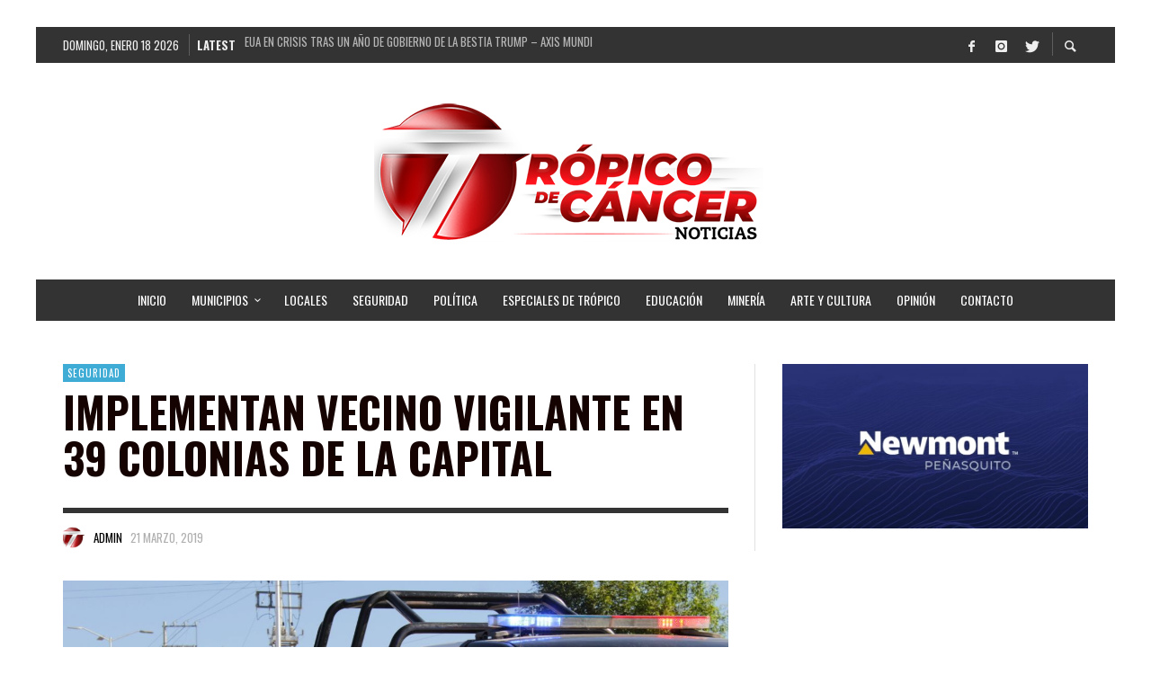

--- FILE ---
content_type: text/html; charset=UTF-8
request_url: https://tropicozacatecas.com/2019/03/21/implementan-programa-vecino-vigilante-en-39-colonias-de-la-capital/
body_size: 23654
content:
<!DOCTYPE html>
<html class="no-js"  itemscope itemtype="https://schema.org/Article"  lang="es">
	<head>
		<meta name="facebook-domain-verification" content="bldmq6vr2t6j3g8lg3j1kkrgf1bhs8" />
		<!-- Site Meta -->

<meta charset="UTF-8">

<link rel="pingback" href="https://tropicozacatecas.com/xmlrpc.php">

<meta name="viewport" content="width=device-width,initial-scale=1.0,user-scalable=yes">

<!-- End Site Meta -->		
				<style type="text/css">
					.heateor_sss_button_instagram span.heateor_sss_svg,a.heateor_sss_instagram span.heateor_sss_svg{background:radial-gradient(circle at 30% 107%,#fdf497 0,#fdf497 5%,#fd5949 45%,#d6249f 60%,#285aeb 90%)}
											.heateor_sss_horizontal_sharing .heateor_sss_svg,.heateor_sss_standard_follow_icons_container .heateor_sss_svg{
							color: #fff;
						border-width: 0px;
			border-style: solid;
			border-color: transparent;
		}
					.heateor_sss_horizontal_sharing .heateorSssTCBackground{
				color:#666;
			}
					.heateor_sss_horizontal_sharing span.heateor_sss_svg:hover,.heateor_sss_standard_follow_icons_container span.heateor_sss_svg:hover{
						border-color: transparent;
		}
		.heateor_sss_vertical_sharing span.heateor_sss_svg,.heateor_sss_floating_follow_icons_container span.heateor_sss_svg{
							color: #fff;
						border-width: 0px;
			border-style: solid;
			border-color: transparent;
		}
				.heateor_sss_vertical_sharing .heateorSssTCBackground{
			color:#666;
		}
						.heateor_sss_vertical_sharing span.heateor_sss_svg:hover,.heateor_sss_floating_follow_icons_container span.heateor_sss_svg:hover{
						border-color: transparent;
		}
		@media screen and (max-width:783px) {.heateor_sss_vertical_sharing{display:none!important}}		</style>
		<meta name='robots' content='index, follow, max-image-preview:large, max-snippet:-1, max-video-preview:-1' />

	<!-- This site is optimized with the Yoast SEO plugin v26.7 - https://yoast.com/wordpress/plugins/seo/ -->
	<title>Implementan Vecino Vigilante en 39 colonias de la capital | Trópico de Cáncer</title>
	<meta name="description" content="El presidente Ulises Mejía Haro fortalece la estrategia de prevención del delito con la incorporación de 39 colonias al programa de “Vecino Vigilante”." />
	<link rel="canonical" href="https://tropicozacatecas.com/2019/03/21/implementan-programa-vecino-vigilante-en-39-colonias-de-la-capital/" />
	<meta property="og:locale" content="es_MX" />
	<meta property="og:type" content="article" />
	<meta property="og:title" content="Implementan Vecino Vigilante en 39 colonias de la capital | Trópico de Cáncer" />
	<meta property="og:description" content="El presidente Ulises Mejía Haro fortalece la estrategia de prevención del delito con la incorporación de 39 colonias al programa de “Vecino Vigilante”." />
	<meta property="og:url" content="https://tropicozacatecas.com/2019/03/21/implementan-programa-vecino-vigilante-en-39-colonias-de-la-capital/" />
	<meta property="og:site_name" content="Trópico de Cáncer Noticias Zacatecas" />
	<meta property="article:publisher" content="http://www.facebook.com/tropicodecancernoticias" />
	<meta property="article:published_time" content="2019-03-22T03:21:35+00:00" />
	<meta property="article:modified_time" content="2019-03-24T04:15:40+00:00" />
	<meta property="og:image" content="https://tropicozacatecas.com/wp-content/uploads/2019/03/COMUNICADO-185-3.jpeg" />
	<meta property="og:image:width" content="1280" />
	<meta property="og:image:height" content="853" />
	<meta property="og:image:type" content="image/jpeg" />
	<meta name="author" content="Admin" />
	<meta name="twitter:card" content="summary_large_image" />
	<meta name="twitter:label1" content="Escrito por" />
	<meta name="twitter:data1" content="Admin" />
	<meta name="twitter:label2" content="Tiempo de lectura" />
	<meta name="twitter:data2" content="3 minutos" />
	<script type="application/ld+json" class="yoast-schema-graph">{"@context":"https://schema.org","@graph":[{"@type":"Article","@id":"https://tropicozacatecas.com/2019/03/21/implementan-programa-vecino-vigilante-en-39-colonias-de-la-capital/#article","isPartOf":{"@id":"https://tropicozacatecas.com/2019/03/21/implementan-programa-vecino-vigilante-en-39-colonias-de-la-capital/"},"author":{"name":"Admin","@id":"https://tropicozacatecas.com/#/schema/person/b29d688c0fb3ca9e8f1539465307d2b1"},"headline":"Implementan Vecino Vigilante en 39 colonias de la capital","datePublished":"2019-03-22T03:21:35+00:00","dateModified":"2019-03-24T04:15:40+00:00","mainEntityOfPage":{"@id":"https://tropicozacatecas.com/2019/03/21/implementan-programa-vecino-vigilante-en-39-colonias-de-la-capital/"},"wordCount":523,"publisher":{"@id":"https://tropicozacatecas.com/#organization"},"image":{"@id":"https://tropicozacatecas.com/2019/03/21/implementan-programa-vecino-vigilante-en-39-colonias-de-la-capital/#primaryimage"},"thumbnailUrl":"https://tropicozacatecas.com/wp-content/uploads/2019/03/COMUNICADO-185-3.jpeg","keywords":["Ayuntamiento de Zacatecas","Metropol","PEP","Sedena","Ulises Mejía"],"articleSection":["Seguridad"],"inLanguage":"es"},{"@type":"WebPage","@id":"https://tropicozacatecas.com/2019/03/21/implementan-programa-vecino-vigilante-en-39-colonias-de-la-capital/","url":"https://tropicozacatecas.com/2019/03/21/implementan-programa-vecino-vigilante-en-39-colonias-de-la-capital/","name":"Implementan Vecino Vigilante en 39 colonias de la capital | Trópico de Cáncer","isPartOf":{"@id":"https://tropicozacatecas.com/#website"},"primaryImageOfPage":{"@id":"https://tropicozacatecas.com/2019/03/21/implementan-programa-vecino-vigilante-en-39-colonias-de-la-capital/#primaryimage"},"image":{"@id":"https://tropicozacatecas.com/2019/03/21/implementan-programa-vecino-vigilante-en-39-colonias-de-la-capital/#primaryimage"},"thumbnailUrl":"https://tropicozacatecas.com/wp-content/uploads/2019/03/COMUNICADO-185-3.jpeg","datePublished":"2019-03-22T03:21:35+00:00","dateModified":"2019-03-24T04:15:40+00:00","description":"El presidente Ulises Mejía Haro fortalece la estrategia de prevención del delito con la incorporación de 39 colonias al programa de “Vecino Vigilante”.","breadcrumb":{"@id":"https://tropicozacatecas.com/2019/03/21/implementan-programa-vecino-vigilante-en-39-colonias-de-la-capital/#breadcrumb"},"inLanguage":"es","potentialAction":[{"@type":"ReadAction","target":["https://tropicozacatecas.com/2019/03/21/implementan-programa-vecino-vigilante-en-39-colonias-de-la-capital/"]}]},{"@type":"ImageObject","inLanguage":"es","@id":"https://tropicozacatecas.com/2019/03/21/implementan-programa-vecino-vigilante-en-39-colonias-de-la-capital/#primaryimage","url":"https://tropicozacatecas.com/wp-content/uploads/2019/03/COMUNICADO-185-3.jpeg","contentUrl":"https://tropicozacatecas.com/wp-content/uploads/2019/03/COMUNICADO-185-3.jpeg","width":1280,"height":853},{"@type":"BreadcrumbList","@id":"https://tropicozacatecas.com/2019/03/21/implementan-programa-vecino-vigilante-en-39-colonias-de-la-capital/#breadcrumb","itemListElement":[{"@type":"ListItem","position":1,"name":"Inicio","item":"https://tropicozacatecas.com/"},{"@type":"ListItem","position":2,"name":"Implementan Vecino Vigilante en 39 colonias de la capital"}]},{"@type":"WebSite","@id":"https://tropicozacatecas.com/#website","url":"https://tropicozacatecas.com/","name":"Trópico de Cáncer Noticias Zacatecas","description":"","publisher":{"@id":"https://tropicozacatecas.com/#organization"},"potentialAction":[{"@type":"SearchAction","target":{"@type":"EntryPoint","urlTemplate":"https://tropicozacatecas.com/?s={search_term_string}"},"query-input":{"@type":"PropertyValueSpecification","valueRequired":true,"valueName":"search_term_string"}}],"inLanguage":"es"},{"@type":"Organization","@id":"https://tropicozacatecas.com/#organization","name":"Trópico de Cáncer Noticias Zacatecas","url":"https://tropicozacatecas.com/","logo":{"@type":"ImageObject","inLanguage":"es","@id":"https://tropicozacatecas.com/#/schema/logo/image/","url":"http://tropicozacatecas.com/wp-content/uploads/2018/04/27072406_906964122814440_3593869590799266287_n.jpg","contentUrl":"http://tropicozacatecas.com/wp-content/uploads/2018/04/27072406_906964122814440_3593869590799266287_n.jpg","width":393,"height":364,"caption":"Trópico de Cáncer Noticias Zacatecas"},"image":{"@id":"https://tropicozacatecas.com/#/schema/logo/image/"},"sameAs":["http://www.facebook.com/tropicodecancernoticias","https://www.instagram.com/tropicoza"]},{"@type":"Person","@id":"https://tropicozacatecas.com/#/schema/person/b29d688c0fb3ca9e8f1539465307d2b1","name":"Admin","image":{"@type":"ImageObject","inLanguage":"es","@id":"https://tropicozacatecas.com/#/schema/person/image/","url":"https://tropicozacatecas.com/wp-content/uploads/2021/01/tropico-plasta1-150x150.png","contentUrl":"https://tropicozacatecas.com/wp-content/uploads/2021/01/tropico-plasta1-150x150.png","caption":"Admin"}}]}</script>
	<!-- / Yoast SEO plugin. -->


<link rel='dns-prefetch' href='//fonts.googleapis.com' />
<link rel="alternate" type="application/rss+xml" title="Trópico de Cáncer Noticias Zacatecas &raquo; Feed" href="https://tropicozacatecas.com/feed/" />
<link rel="alternate" type="application/rss+xml" title="Trópico de Cáncer Noticias Zacatecas &raquo; RSS de los comentarios" href="https://tropicozacatecas.com/comments/feed/" />
<script type="text/javascript" id="wpp-js" src="https://tropicozacatecas.com/wp-content/plugins/wordpress-popular-posts/assets/js/wpp.min.js?ver=7.2.0" data-sampling="0" data-sampling-rate="100" data-api-url="https://tropicozacatecas.com/wp-json/wordpress-popular-posts" data-post-id="23570" data-token="9408ca3a6a" data-lang="0" data-debug="0"></script>
<link rel="alternate" title="oEmbed (JSON)" type="application/json+oembed" href="https://tropicozacatecas.com/wp-json/oembed/1.0/embed?url=https%3A%2F%2Ftropicozacatecas.com%2F2019%2F03%2F21%2Fimplementan-programa-vecino-vigilante-en-39-colonias-de-la-capital%2F" />
<link rel="alternate" title="oEmbed (XML)" type="text/xml+oembed" href="https://tropicozacatecas.com/wp-json/oembed/1.0/embed?url=https%3A%2F%2Ftropicozacatecas.com%2F2019%2F03%2F21%2Fimplementan-programa-vecino-vigilante-en-39-colonias-de-la-capital%2F&#038;format=xml" />
		<!-- This site uses the Google Analytics by MonsterInsights plugin v9.11.1 - Using Analytics tracking - https://www.monsterinsights.com/ -->
							<script src="//www.googletagmanager.com/gtag/js?id=G-9JFVDQ6W8T"  data-cfasync="false" data-wpfc-render="false" type="text/javascript" async></script>
			<script data-cfasync="false" data-wpfc-render="false" type="text/javascript">
				var mi_version = '9.11.1';
				var mi_track_user = true;
				var mi_no_track_reason = '';
								var MonsterInsightsDefaultLocations = {"page_location":"https:\/\/tropicozacatecas.com\/2019\/03\/21\/implementan-programa-vecino-vigilante-en-39-colonias-de-la-capital\/"};
								if ( typeof MonsterInsightsPrivacyGuardFilter === 'function' ) {
					var MonsterInsightsLocations = (typeof MonsterInsightsExcludeQuery === 'object') ? MonsterInsightsPrivacyGuardFilter( MonsterInsightsExcludeQuery ) : MonsterInsightsPrivacyGuardFilter( MonsterInsightsDefaultLocations );
				} else {
					var MonsterInsightsLocations = (typeof MonsterInsightsExcludeQuery === 'object') ? MonsterInsightsExcludeQuery : MonsterInsightsDefaultLocations;
				}

								var disableStrs = [
										'ga-disable-G-9JFVDQ6W8T',
									];

				/* Function to detect opted out users */
				function __gtagTrackerIsOptedOut() {
					for (var index = 0; index < disableStrs.length; index++) {
						if (document.cookie.indexOf(disableStrs[index] + '=true') > -1) {
							return true;
						}
					}

					return false;
				}

				/* Disable tracking if the opt-out cookie exists. */
				if (__gtagTrackerIsOptedOut()) {
					for (var index = 0; index < disableStrs.length; index++) {
						window[disableStrs[index]] = true;
					}
				}

				/* Opt-out function */
				function __gtagTrackerOptout() {
					for (var index = 0; index < disableStrs.length; index++) {
						document.cookie = disableStrs[index] + '=true; expires=Thu, 31 Dec 2099 23:59:59 UTC; path=/';
						window[disableStrs[index]] = true;
					}
				}

				if ('undefined' === typeof gaOptout) {
					function gaOptout() {
						__gtagTrackerOptout();
					}
				}
								window.dataLayer = window.dataLayer || [];

				window.MonsterInsightsDualTracker = {
					helpers: {},
					trackers: {},
				};
				if (mi_track_user) {
					function __gtagDataLayer() {
						dataLayer.push(arguments);
					}

					function __gtagTracker(type, name, parameters) {
						if (!parameters) {
							parameters = {};
						}

						if (parameters.send_to) {
							__gtagDataLayer.apply(null, arguments);
							return;
						}

						if (type === 'event') {
														parameters.send_to = monsterinsights_frontend.v4_id;
							var hookName = name;
							if (typeof parameters['event_category'] !== 'undefined') {
								hookName = parameters['event_category'] + ':' + name;
							}

							if (typeof MonsterInsightsDualTracker.trackers[hookName] !== 'undefined') {
								MonsterInsightsDualTracker.trackers[hookName](parameters);
							} else {
								__gtagDataLayer('event', name, parameters);
							}
							
						} else {
							__gtagDataLayer.apply(null, arguments);
						}
					}

					__gtagTracker('js', new Date());
					__gtagTracker('set', {
						'developer_id.dZGIzZG': true,
											});
					if ( MonsterInsightsLocations.page_location ) {
						__gtagTracker('set', MonsterInsightsLocations);
					}
										__gtagTracker('config', 'G-9JFVDQ6W8T', {"forceSSL":"true","link_attribution":"true"} );
										window.gtag = __gtagTracker;										(function () {
						/* https://developers.google.com/analytics/devguides/collection/analyticsjs/ */
						/* ga and __gaTracker compatibility shim. */
						var noopfn = function () {
							return null;
						};
						var newtracker = function () {
							return new Tracker();
						};
						var Tracker = function () {
							return null;
						};
						var p = Tracker.prototype;
						p.get = noopfn;
						p.set = noopfn;
						p.send = function () {
							var args = Array.prototype.slice.call(arguments);
							args.unshift('send');
							__gaTracker.apply(null, args);
						};
						var __gaTracker = function () {
							var len = arguments.length;
							if (len === 0) {
								return;
							}
							var f = arguments[len - 1];
							if (typeof f !== 'object' || f === null || typeof f.hitCallback !== 'function') {
								if ('send' === arguments[0]) {
									var hitConverted, hitObject = false, action;
									if ('event' === arguments[1]) {
										if ('undefined' !== typeof arguments[3]) {
											hitObject = {
												'eventAction': arguments[3],
												'eventCategory': arguments[2],
												'eventLabel': arguments[4],
												'value': arguments[5] ? arguments[5] : 1,
											}
										}
									}
									if ('pageview' === arguments[1]) {
										if ('undefined' !== typeof arguments[2]) {
											hitObject = {
												'eventAction': 'page_view',
												'page_path': arguments[2],
											}
										}
									}
									if (typeof arguments[2] === 'object') {
										hitObject = arguments[2];
									}
									if (typeof arguments[5] === 'object') {
										Object.assign(hitObject, arguments[5]);
									}
									if ('undefined' !== typeof arguments[1].hitType) {
										hitObject = arguments[1];
										if ('pageview' === hitObject.hitType) {
											hitObject.eventAction = 'page_view';
										}
									}
									if (hitObject) {
										action = 'timing' === arguments[1].hitType ? 'timing_complete' : hitObject.eventAction;
										hitConverted = mapArgs(hitObject);
										__gtagTracker('event', action, hitConverted);
									}
								}
								return;
							}

							function mapArgs(args) {
								var arg, hit = {};
								var gaMap = {
									'eventCategory': 'event_category',
									'eventAction': 'event_action',
									'eventLabel': 'event_label',
									'eventValue': 'event_value',
									'nonInteraction': 'non_interaction',
									'timingCategory': 'event_category',
									'timingVar': 'name',
									'timingValue': 'value',
									'timingLabel': 'event_label',
									'page': 'page_path',
									'location': 'page_location',
									'title': 'page_title',
									'referrer' : 'page_referrer',
								};
								for (arg in args) {
																		if (!(!args.hasOwnProperty(arg) || !gaMap.hasOwnProperty(arg))) {
										hit[gaMap[arg]] = args[arg];
									} else {
										hit[arg] = args[arg];
									}
								}
								return hit;
							}

							try {
								f.hitCallback();
							} catch (ex) {
							}
						};
						__gaTracker.create = newtracker;
						__gaTracker.getByName = newtracker;
						__gaTracker.getAll = function () {
							return [];
						};
						__gaTracker.remove = noopfn;
						__gaTracker.loaded = true;
						window['__gaTracker'] = __gaTracker;
					})();
									} else {
										console.log("");
					(function () {
						function __gtagTracker() {
							return null;
						}

						window['__gtagTracker'] = __gtagTracker;
						window['gtag'] = __gtagTracker;
					})();
									}
			</script>
							<!-- / Google Analytics by MonsterInsights -->
		<style id='wp-img-auto-sizes-contain-inline-css' type='text/css'>
img:is([sizes=auto i],[sizes^="auto," i]){contain-intrinsic-size:3000px 1500px}
/*# sourceURL=wp-img-auto-sizes-contain-inline-css */
</style>
<style id='wp-emoji-styles-inline-css' type='text/css'>

	img.wp-smiley, img.emoji {
		display: inline !important;
		border: none !important;
		box-shadow: none !important;
		height: 1em !important;
		width: 1em !important;
		margin: 0 0.07em !important;
		vertical-align: -0.1em !important;
		background: none !important;
		padding: 0 !important;
	}
/*# sourceURL=wp-emoji-styles-inline-css */
</style>
<style id='wp-block-library-inline-css' type='text/css'>
:root{--wp-block-synced-color:#7a00df;--wp-block-synced-color--rgb:122,0,223;--wp-bound-block-color:var(--wp-block-synced-color);--wp-editor-canvas-background:#ddd;--wp-admin-theme-color:#007cba;--wp-admin-theme-color--rgb:0,124,186;--wp-admin-theme-color-darker-10:#006ba1;--wp-admin-theme-color-darker-10--rgb:0,107,160.5;--wp-admin-theme-color-darker-20:#005a87;--wp-admin-theme-color-darker-20--rgb:0,90,135;--wp-admin-border-width-focus:2px}@media (min-resolution:192dpi){:root{--wp-admin-border-width-focus:1.5px}}.wp-element-button{cursor:pointer}:root .has-very-light-gray-background-color{background-color:#eee}:root .has-very-dark-gray-background-color{background-color:#313131}:root .has-very-light-gray-color{color:#eee}:root .has-very-dark-gray-color{color:#313131}:root .has-vivid-green-cyan-to-vivid-cyan-blue-gradient-background{background:linear-gradient(135deg,#00d084,#0693e3)}:root .has-purple-crush-gradient-background{background:linear-gradient(135deg,#34e2e4,#4721fb 50%,#ab1dfe)}:root .has-hazy-dawn-gradient-background{background:linear-gradient(135deg,#faaca8,#dad0ec)}:root .has-subdued-olive-gradient-background{background:linear-gradient(135deg,#fafae1,#67a671)}:root .has-atomic-cream-gradient-background{background:linear-gradient(135deg,#fdd79a,#004a59)}:root .has-nightshade-gradient-background{background:linear-gradient(135deg,#330968,#31cdcf)}:root .has-midnight-gradient-background{background:linear-gradient(135deg,#020381,#2874fc)}:root{--wp--preset--font-size--normal:16px;--wp--preset--font-size--huge:42px}.has-regular-font-size{font-size:1em}.has-larger-font-size{font-size:2.625em}.has-normal-font-size{font-size:var(--wp--preset--font-size--normal)}.has-huge-font-size{font-size:var(--wp--preset--font-size--huge)}.has-text-align-center{text-align:center}.has-text-align-left{text-align:left}.has-text-align-right{text-align:right}.has-fit-text{white-space:nowrap!important}#end-resizable-editor-section{display:none}.aligncenter{clear:both}.items-justified-left{justify-content:flex-start}.items-justified-center{justify-content:center}.items-justified-right{justify-content:flex-end}.items-justified-space-between{justify-content:space-between}.screen-reader-text{border:0;clip-path:inset(50%);height:1px;margin:-1px;overflow:hidden;padding:0;position:absolute;width:1px;word-wrap:normal!important}.screen-reader-text:focus{background-color:#ddd;clip-path:none;color:#444;display:block;font-size:1em;height:auto;left:5px;line-height:normal;padding:15px 23px 14px;text-decoration:none;top:5px;width:auto;z-index:100000}html :where(.has-border-color){border-style:solid}html :where([style*=border-top-color]){border-top-style:solid}html :where([style*=border-right-color]){border-right-style:solid}html :where([style*=border-bottom-color]){border-bottom-style:solid}html :where([style*=border-left-color]){border-left-style:solid}html :where([style*=border-width]){border-style:solid}html :where([style*=border-top-width]){border-top-style:solid}html :where([style*=border-right-width]){border-right-style:solid}html :where([style*=border-bottom-width]){border-bottom-style:solid}html :where([style*=border-left-width]){border-left-style:solid}html :where(img[class*=wp-image-]){height:auto;max-width:100%}:where(figure){margin:0 0 1em}html :where(.is-position-sticky){--wp-admin--admin-bar--position-offset:var(--wp-admin--admin-bar--height,0px)}@media screen and (max-width:600px){html :where(.is-position-sticky){--wp-admin--admin-bar--position-offset:0px}}

/*# sourceURL=wp-block-library-inline-css */
</style><style id='global-styles-inline-css' type='text/css'>
:root{--wp--preset--aspect-ratio--square: 1;--wp--preset--aspect-ratio--4-3: 4/3;--wp--preset--aspect-ratio--3-4: 3/4;--wp--preset--aspect-ratio--3-2: 3/2;--wp--preset--aspect-ratio--2-3: 2/3;--wp--preset--aspect-ratio--16-9: 16/9;--wp--preset--aspect-ratio--9-16: 9/16;--wp--preset--color--black: #000000;--wp--preset--color--cyan-bluish-gray: #abb8c3;--wp--preset--color--white: #ffffff;--wp--preset--color--pale-pink: #f78da7;--wp--preset--color--vivid-red: #cf2e2e;--wp--preset--color--luminous-vivid-orange: #ff6900;--wp--preset--color--luminous-vivid-amber: #fcb900;--wp--preset--color--light-green-cyan: #7bdcb5;--wp--preset--color--vivid-green-cyan: #00d084;--wp--preset--color--pale-cyan-blue: #8ed1fc;--wp--preset--color--vivid-cyan-blue: #0693e3;--wp--preset--color--vivid-purple: #9b51e0;--wp--preset--gradient--vivid-cyan-blue-to-vivid-purple: linear-gradient(135deg,rgb(6,147,227) 0%,rgb(155,81,224) 100%);--wp--preset--gradient--light-green-cyan-to-vivid-green-cyan: linear-gradient(135deg,rgb(122,220,180) 0%,rgb(0,208,130) 100%);--wp--preset--gradient--luminous-vivid-amber-to-luminous-vivid-orange: linear-gradient(135deg,rgb(252,185,0) 0%,rgb(255,105,0) 100%);--wp--preset--gradient--luminous-vivid-orange-to-vivid-red: linear-gradient(135deg,rgb(255,105,0) 0%,rgb(207,46,46) 100%);--wp--preset--gradient--very-light-gray-to-cyan-bluish-gray: linear-gradient(135deg,rgb(238,238,238) 0%,rgb(169,184,195) 100%);--wp--preset--gradient--cool-to-warm-spectrum: linear-gradient(135deg,rgb(74,234,220) 0%,rgb(151,120,209) 20%,rgb(207,42,186) 40%,rgb(238,44,130) 60%,rgb(251,105,98) 80%,rgb(254,248,76) 100%);--wp--preset--gradient--blush-light-purple: linear-gradient(135deg,rgb(255,206,236) 0%,rgb(152,150,240) 100%);--wp--preset--gradient--blush-bordeaux: linear-gradient(135deg,rgb(254,205,165) 0%,rgb(254,45,45) 50%,rgb(107,0,62) 100%);--wp--preset--gradient--luminous-dusk: linear-gradient(135deg,rgb(255,203,112) 0%,rgb(199,81,192) 50%,rgb(65,88,208) 100%);--wp--preset--gradient--pale-ocean: linear-gradient(135deg,rgb(255,245,203) 0%,rgb(182,227,212) 50%,rgb(51,167,181) 100%);--wp--preset--gradient--electric-grass: linear-gradient(135deg,rgb(202,248,128) 0%,rgb(113,206,126) 100%);--wp--preset--gradient--midnight: linear-gradient(135deg,rgb(2,3,129) 0%,rgb(40,116,252) 100%);--wp--preset--font-size--small: 13px;--wp--preset--font-size--medium: 20px;--wp--preset--font-size--large: 36px;--wp--preset--font-size--x-large: 42px;--wp--preset--spacing--20: 0.44rem;--wp--preset--spacing--30: 0.67rem;--wp--preset--spacing--40: 1rem;--wp--preset--spacing--50: 1.5rem;--wp--preset--spacing--60: 2.25rem;--wp--preset--spacing--70: 3.38rem;--wp--preset--spacing--80: 5.06rem;--wp--preset--shadow--natural: 6px 6px 9px rgba(0, 0, 0, 0.2);--wp--preset--shadow--deep: 12px 12px 50px rgba(0, 0, 0, 0.4);--wp--preset--shadow--sharp: 6px 6px 0px rgba(0, 0, 0, 0.2);--wp--preset--shadow--outlined: 6px 6px 0px -3px rgb(255, 255, 255), 6px 6px rgb(0, 0, 0);--wp--preset--shadow--crisp: 6px 6px 0px rgb(0, 0, 0);}:where(.is-layout-flex){gap: 0.5em;}:where(.is-layout-grid){gap: 0.5em;}body .is-layout-flex{display: flex;}.is-layout-flex{flex-wrap: wrap;align-items: center;}.is-layout-flex > :is(*, div){margin: 0;}body .is-layout-grid{display: grid;}.is-layout-grid > :is(*, div){margin: 0;}:where(.wp-block-columns.is-layout-flex){gap: 2em;}:where(.wp-block-columns.is-layout-grid){gap: 2em;}:where(.wp-block-post-template.is-layout-flex){gap: 1.25em;}:where(.wp-block-post-template.is-layout-grid){gap: 1.25em;}.has-black-color{color: var(--wp--preset--color--black) !important;}.has-cyan-bluish-gray-color{color: var(--wp--preset--color--cyan-bluish-gray) !important;}.has-white-color{color: var(--wp--preset--color--white) !important;}.has-pale-pink-color{color: var(--wp--preset--color--pale-pink) !important;}.has-vivid-red-color{color: var(--wp--preset--color--vivid-red) !important;}.has-luminous-vivid-orange-color{color: var(--wp--preset--color--luminous-vivid-orange) !important;}.has-luminous-vivid-amber-color{color: var(--wp--preset--color--luminous-vivid-amber) !important;}.has-light-green-cyan-color{color: var(--wp--preset--color--light-green-cyan) !important;}.has-vivid-green-cyan-color{color: var(--wp--preset--color--vivid-green-cyan) !important;}.has-pale-cyan-blue-color{color: var(--wp--preset--color--pale-cyan-blue) !important;}.has-vivid-cyan-blue-color{color: var(--wp--preset--color--vivid-cyan-blue) !important;}.has-vivid-purple-color{color: var(--wp--preset--color--vivid-purple) !important;}.has-black-background-color{background-color: var(--wp--preset--color--black) !important;}.has-cyan-bluish-gray-background-color{background-color: var(--wp--preset--color--cyan-bluish-gray) !important;}.has-white-background-color{background-color: var(--wp--preset--color--white) !important;}.has-pale-pink-background-color{background-color: var(--wp--preset--color--pale-pink) !important;}.has-vivid-red-background-color{background-color: var(--wp--preset--color--vivid-red) !important;}.has-luminous-vivid-orange-background-color{background-color: var(--wp--preset--color--luminous-vivid-orange) !important;}.has-luminous-vivid-amber-background-color{background-color: var(--wp--preset--color--luminous-vivid-amber) !important;}.has-light-green-cyan-background-color{background-color: var(--wp--preset--color--light-green-cyan) !important;}.has-vivid-green-cyan-background-color{background-color: var(--wp--preset--color--vivid-green-cyan) !important;}.has-pale-cyan-blue-background-color{background-color: var(--wp--preset--color--pale-cyan-blue) !important;}.has-vivid-cyan-blue-background-color{background-color: var(--wp--preset--color--vivid-cyan-blue) !important;}.has-vivid-purple-background-color{background-color: var(--wp--preset--color--vivid-purple) !important;}.has-black-border-color{border-color: var(--wp--preset--color--black) !important;}.has-cyan-bluish-gray-border-color{border-color: var(--wp--preset--color--cyan-bluish-gray) !important;}.has-white-border-color{border-color: var(--wp--preset--color--white) !important;}.has-pale-pink-border-color{border-color: var(--wp--preset--color--pale-pink) !important;}.has-vivid-red-border-color{border-color: var(--wp--preset--color--vivid-red) !important;}.has-luminous-vivid-orange-border-color{border-color: var(--wp--preset--color--luminous-vivid-orange) !important;}.has-luminous-vivid-amber-border-color{border-color: var(--wp--preset--color--luminous-vivid-amber) !important;}.has-light-green-cyan-border-color{border-color: var(--wp--preset--color--light-green-cyan) !important;}.has-vivid-green-cyan-border-color{border-color: var(--wp--preset--color--vivid-green-cyan) !important;}.has-pale-cyan-blue-border-color{border-color: var(--wp--preset--color--pale-cyan-blue) !important;}.has-vivid-cyan-blue-border-color{border-color: var(--wp--preset--color--vivid-cyan-blue) !important;}.has-vivid-purple-border-color{border-color: var(--wp--preset--color--vivid-purple) !important;}.has-vivid-cyan-blue-to-vivid-purple-gradient-background{background: var(--wp--preset--gradient--vivid-cyan-blue-to-vivid-purple) !important;}.has-light-green-cyan-to-vivid-green-cyan-gradient-background{background: var(--wp--preset--gradient--light-green-cyan-to-vivid-green-cyan) !important;}.has-luminous-vivid-amber-to-luminous-vivid-orange-gradient-background{background: var(--wp--preset--gradient--luminous-vivid-amber-to-luminous-vivid-orange) !important;}.has-luminous-vivid-orange-to-vivid-red-gradient-background{background: var(--wp--preset--gradient--luminous-vivid-orange-to-vivid-red) !important;}.has-very-light-gray-to-cyan-bluish-gray-gradient-background{background: var(--wp--preset--gradient--very-light-gray-to-cyan-bluish-gray) !important;}.has-cool-to-warm-spectrum-gradient-background{background: var(--wp--preset--gradient--cool-to-warm-spectrum) !important;}.has-blush-light-purple-gradient-background{background: var(--wp--preset--gradient--blush-light-purple) !important;}.has-blush-bordeaux-gradient-background{background: var(--wp--preset--gradient--blush-bordeaux) !important;}.has-luminous-dusk-gradient-background{background: var(--wp--preset--gradient--luminous-dusk) !important;}.has-pale-ocean-gradient-background{background: var(--wp--preset--gradient--pale-ocean) !important;}.has-electric-grass-gradient-background{background: var(--wp--preset--gradient--electric-grass) !important;}.has-midnight-gradient-background{background: var(--wp--preset--gradient--midnight) !important;}.has-small-font-size{font-size: var(--wp--preset--font-size--small) !important;}.has-medium-font-size{font-size: var(--wp--preset--font-size--medium) !important;}.has-large-font-size{font-size: var(--wp--preset--font-size--large) !important;}.has-x-large-font-size{font-size: var(--wp--preset--font-size--x-large) !important;}
/*# sourceURL=global-styles-inline-css */
</style>

<style id='classic-theme-styles-inline-css' type='text/css'>
/*! This file is auto-generated */
.wp-block-button__link{color:#fff;background-color:#32373c;border-radius:9999px;box-shadow:none;text-decoration:none;padding:calc(.667em + 2px) calc(1.333em + 2px);font-size:1.125em}.wp-block-file__button{background:#32373c;color:#fff;text-decoration:none}
/*# sourceURL=/wp-includes/css/classic-themes.min.css */
</style>
<link rel='stylesheet' id='ppress-frontend-css' href='https://tropicozacatecas.com/wp-content/plugins/wp-user-avatar/assets/css/frontend.min.css?ver=4.13.2' type='text/css' media='all' />
<link rel='stylesheet' id='ppress-flatpickr-css' href='https://tropicozacatecas.com/wp-content/plugins/wp-user-avatar/assets/flatpickr/flatpickr.min.css?ver=4.13.2' type='text/css' media='all' />
<link rel='stylesheet' id='ppress-select2-css' href='https://tropicozacatecas.com/wp-content/plugins/wp-user-avatar/assets/select2/select2.min.css?ver=6.9' type='text/css' media='all' />
<link rel='stylesheet' id='wordpress-popular-posts-css-css' href='https://tropicozacatecas.com/wp-content/plugins/wordpress-popular-posts/assets/css/wpp.css?ver=7.2.0' type='text/css' media='all' />
<link rel='stylesheet' id='social-icon-css' href='https://tropicozacatecas.com/wp-content/themes/presso/font-icons/social-icons/css/zocial.css?ver=6.9' type='text/css' media='all' />
<link rel='stylesheet' id='entypo-icon-css' href='https://tropicozacatecas.com/wp-content/themes/presso/font-icons/entypo/css/entypo.css?ver=6.9' type='text/css' media='all' />
<link rel='stylesheet' id='iconic-icon-css' href='https://tropicozacatecas.com/wp-content/themes/presso/font-icons/iconic/css/iconic.css?ver=6.9' type='text/css' media='all' />
<link rel='stylesheet' id='elusive-icon-css' href='https://tropicozacatecas.com/wp-content/themes/presso/font-icons/elusive/css/elusive.css?ver=6.9' type='text/css' media='all' />
<link rel='stylesheet' id='awesome-icon-css' href='https://tropicozacatecas.com/wp-content/themes/presso/font-icons/awesome/css/awesome.css?ver=6.9' type='text/css' media='all' />
<link rel='stylesheet' id='typicons-icon-css' href='https://tropicozacatecas.com/wp-content/themes/presso/font-icons/typicons/css/typicons.css?ver=6.9' type='text/css' media='all' />
<link rel='stylesheet' id='slick-css' href='https://tropicozacatecas.com/wp-content/themes/presso/js/slick/slick.css?ver=6.9' type='text/css' media='all' />
<link rel='stylesheet' id='slick-theme-css' href='https://tropicozacatecas.com/wp-content/themes/presso/js/slick/slick-theme.css?ver=6.9' type='text/css' media='all' />
<link rel='stylesheet' id='presso-css-theme-css' href='https://tropicozacatecas.com/wp-content/themes/presso/style.css?ver=3.3.7' type='text/css' media='all' />
<style id='presso-css-theme-inline-css' type='text/css'>

		/* Color */
		.vw-hamburger-icon, .vw-hamburger-icon::before, .vw-hamburger-icon::after {
			background-color: #191919;
		}

		.vw-menu-main .main-menu-link span:before {
			background-color: #ffffff;
		}



		/* Header Font Family */

		.vw-title-area__post-meta,
		.vw-header-font-family,
		.vw-about-author__tagline,
		#wp-calendar thead,
		#wp-calendar tfoot,
		.vw-menu-main .sub-menu-link > span,
		.vw-menu-top,
		.vw-post-box__meta,
		.vw-pagination,
		.vw-page-links,
		.vw-categories,
		.vw-post-meta,
		.vw-category-list__count,
		nav.woocommerce-pagination {
			font-family: Oswald;
		}

		
		.button, input[type="button"], input[type="reset"], input[type="submit"], .vw-button,
		.woocommerce a.button, .woocommerce button.button, .woocommerce input.button, .woocommerce #respond input#submit,
		.woocommerce-page a.button, .woocommerce-page button.button, .woocommerce-page input.button, .woocommerce-page #respond input#submit,
		.widget_tag_cloud a,
		.vw-tagline,
		.vw-review__item-title,
		.vw-review__total,
		.vw-super-title,
		.vw-social-counter__count,
		.vw-tab-title,
		.wc-tabs {
			font-family: Oswald;
			font-weight: 700;
						font-style: ;
						letter-spacing: 0px;
			text-transform: uppercase;
		}


		/* Font size */
		@media (min-width: 992px) {
			.vw-about-author__name,
			.vw-related-posts__title,
			.vw-our-picks-posts__title,
			.vw-post-comments-title,
			.vw-comments-title {
		        font-size: 36px;
		    }
		}



		/* Border */
		body hr,
		body .widget + .widget,
		body .vw-main-post:not(:last-child), body .vw-about-author:not(:last-child), body .vw-related-posts:not(:last-child), body .vw-our-picks-posts:not(:last-child), body .vw-post-navigation:not(:last-child), body .vw-comments-area:not(:last-child), body .vw-post-footer-section-custom:not(:last-child) {
			border-color: #333;
			border-width: 6px;

					}

		body .vw-pagination,
		body .vwspc-section-post-box:not(:first-child) .vwspc-section-content > :first-child, body .vwspc-section-post-box-sidebar:not(:first-child) .vwspc-section-content > :first-child, body .vwspc-section-2-sidebars-section .widget:first-child, body .vwspc-section-3-sidebars-section .widget:first-child, body .vwspc-section-custom-section:not(:first-child) .vwspc-section-content > :first-child, body .vwspc-section:not(:first-child) body .vwspc-section-sidebar .widget:first-child {
			border-color: #333;
			border-width: 6px;

					}

		/* Mobile Logo */
		@media (max-width: 767px) {
			div.vw-header__logo {
				padding-top: 25px;
				padding-bottom: 25px;
				padding-left: 0;
				padding-right: 0;
			}
		}

		/* Accent */

		.vw-post-content a {
		  color: #3facd6;
		}

		/* Accent - Auto generated */
		.vw-footer-sidebar .widget-title, .vw-menu-mobile .menu-link:hover, .vw-404-box__hero-title, .vw-accordion .ui-state-hover span, .vw-404-text {
  color: #3facd6; }

.vw-post-content th, .vw-comment__content th, .no-touch button:hover, .no-touch input[type="button"]:hover, .no-touch input[type="reset"]:hover, .no-touch input[type="submit"]:hover, .no-touch .woocommerce a.button:hover, .no-touch .woocommerce button.button:hover, .no-touch .woocommerce input.button:hover, .no-touch .woocommerce #respond input#submit:hover, .no-touch .woocommerce-page a.button:hover, .no-touch .woocommerce-page button.button:hover, .no-touch .woocommerce-page input.button:hover, .no-touch .woocommerce-page #respond input#submit:hover, .no-touch .vw-button:hover, .vw-button--accent, .no-touch .vw-button--outline.vw-button:hover, .vw-top-bar .vw-social-icon:hover, .vw-title-area__nav-button:hover, .vw-menu-top .menu-item:hover, .vw-menu-main .menu-item:hover, .vw-menu-top .main-menu-link:hover, .vw-menu-main .main-menu-link:hover, .vw-pagination__links .page-numbers.current, .vw-post-box--block-d .vw-post-views, .vw-post-box--slide-1:hover .vw-post-box__read-more, .vw-categories a, .vw-page-links > span:not(:first-child), .vw-scroll-to-top, .vw-content-slider .slick-prev, .vw-content-slider .slick-next, .vw-dropcap-circle, .vw-dropcap-box, .vw-review--points .vw-review__item-score-bar, .vw-review--percentage .vw-review__item-score-bar, .vw-review-summary, .sk-folding-cube .sk-cube:before, #wp-calendar tbody td:hover, .widget_product_tag_cloud .tagcloud a:hover, .widget_tag_cloud .tagcloud a:hover, .vw-category-list__count, .widget #sb_instagram .sbi_follow_btn a {
  background-color: #3facd6; }
.vw-footer-sidebar .widget-title, .vw-menu-mobile .menu-link:hover, .vw-404-box__hero-title, .vw-accordion .ui-state-hover span, .vw-404-text {
		color: #3facd6; }

		.vw-post-content th, .vw-comment__content th, .no-touch button:hover, .no-touch input[type="button"]:hover, .no-touch input[type="reset"]:hover, .no-touch input[type="submit"]:hover, .no-touch .woocommerce a.button:hover, .no-touch .woocommerce button.button:hover, .no-touch .woocommerce input.button:hover, .no-touch .woocommerce #respond input#submit:hover, .no-touch .woocommerce-page a.button:hover, .no-touch .woocommerce-page button.button:hover, .no-touch .woocommerce-page input.button:hover, .no-touch .woocommerce-page #respond input#submit:hover, .no-touch .vw-button:hover, .vw-button--accent, .no-touch .vw-button--outline.vw-button:hover, .vw-top-bar .vw-social-icon:hover, .vw-title-area__nav-button:hover, .vw-menu-top .menu-item:hover, .vw-menu-main .menu-item:hover, .vw-menu-top .main-menu-link:hover, .vw-menu-main .main-menu-link:hover, .vw-pagination__links .page-numbers.current, .vw-post-box--block-d .vw-post-views, .vw-post-box--slide-1:hover .vw-post-box__read-more, .vw-categories a, .vw-page-links > span:not(:first-child), .vw-scroll-to-top, .vw-content-slider .slick-prev, .vw-content-slider .slick-next, .vw-dropcap-circle, .vw-dropcap-box, .vw-review--points .vw-review__item-score-bar, .vw-review--percentage .vw-review__item-score-bar, .vw-review-summary, .sk-folding-cube .sk-cube:before, #wp-calendar tbody td:hover, .widget_product_tag_cloud .tagcloud a:hover, .widget_tag_cloud .tagcloud a:hover, .vw-category-list__count, .widget #sb_instagram .sbi_follow_btn a {
		background-color: #3facd6; }

		
		
/*# sourceURL=presso-css-theme-inline-css */
</style>
<link rel='stylesheet' id='heateor_sss_frontend_css-css' href='https://tropicozacatecas.com/wp-content/plugins/sassy-social-share/public/css/sassy-social-share-public.css?ver=3.3.42' type='text/css' media='all' />
<link rel='stylesheet' id='redux-google-fonts-presso_options-css' href='https://fonts.googleapis.com/css?family=Oswald%3A200%2C300%2C400%2C500%2C600%2C700%7COpen+Sans%3A300%2C400%2C600%2C700%2C800%2C300italic%2C400italic%2C600italic%2C700italic%2C800italic&#038;ver=1634798441' type='text/css' media='all' />
<script type="text/javascript" src="https://tropicozacatecas.com/wp-content/plugins/google-analytics-for-wordpress/assets/js/frontend-gtag.min.js?ver=9.11.1" id="monsterinsights-frontend-script-js" async="async" data-wp-strategy="async"></script>
<script data-cfasync="false" data-wpfc-render="false" type="text/javascript" id='monsterinsights-frontend-script-js-extra'>/* <![CDATA[ */
var monsterinsights_frontend = {"js_events_tracking":"true","download_extensions":"doc,pdf,ppt,zip,xls,docx,pptx,xlsx","inbound_paths":"[{\"path\":\"\\\/go\\\/\",\"label\":\"affiliate\"},{\"path\":\"\\\/recommend\\\/\",\"label\":\"affiliate\"}]","home_url":"https:\/\/tropicozacatecas.com","hash_tracking":"false","v4_id":"G-9JFVDQ6W8T"};/* ]]> */
</script>
<script type="text/javascript" src="https://tropicozacatecas.com/wp-includes/js/jquery/jquery.min.js?ver=3.7.1" id="jquery-core-js"></script>
<script type="text/javascript" src="https://tropicozacatecas.com/wp-includes/js/jquery/jquery-migrate.min.js?ver=3.4.1" id="jquery-migrate-js"></script>
<script type="text/javascript" src="https://tropicozacatecas.com/wp-content/plugins/wp-user-avatar/assets/flatpickr/flatpickr.min.js?ver=4.13.2" id="ppress-flatpickr-js"></script>
<script type="text/javascript" src="https://tropicozacatecas.com/wp-content/plugins/wp-user-avatar/assets/select2/select2.min.js?ver=4.13.2" id="ppress-select2-js"></script>
<link rel="https://api.w.org/" href="https://tropicozacatecas.com/wp-json/" /><link rel="alternate" title="JSON" type="application/json" href="https://tropicozacatecas.com/wp-json/wp/v2/posts/23570" /><link rel="EditURI" type="application/rsd+xml" title="RSD" href="https://tropicozacatecas.com/xmlrpc.php?rsd" />
<meta name="generator" content="WordPress 6.9" />
<link rel='shortlink' href='https://tropicozacatecas.com/?p=23570' />

		<!-- GA Google Analytics @ https://m0n.co/ga -->
		<script>
			(function(i,s,o,g,r,a,m){i['GoogleAnalyticsObject']=r;i[r]=i[r]||function(){
			(i[r].q=i[r].q||[]).push(arguments)},i[r].l=1*new Date();a=s.createElement(o),
			m=s.getElementsByTagName(o)[0];a.async=1;a.src=g;m.parentNode.insertBefore(a,m)
			})(window,document,'script','https://www.google-analytics.com/analytics.js','ga');
			ga('create', 'UA-113170243-1', 'auto');
			ga('send', 'pageview');
		</script>

	            <style id="wpp-loading-animation-styles">@-webkit-keyframes bgslide{from{background-position-x:0}to{background-position-x:-200%}}@keyframes bgslide{from{background-position-x:0}to{background-position-x:-200%}}.wpp-widget-block-placeholder,.wpp-shortcode-placeholder{margin:0 auto;width:60px;height:3px;background:#dd3737;background:linear-gradient(90deg,#dd3737 0%,#571313 10%,#dd3737 100%);background-size:200% auto;border-radius:3px;-webkit-animation:bgslide 1s infinite linear;animation:bgslide 1s infinite linear}</style>
            		<!-- Facebook Integration -->

		<meta property="og:site_name" content="Trópico de Cáncer Noticias Zacatecas">

					<meta property="og:title" content="Implementan Vecino Vigilante en 39 colonias de la capital">
			<meta property="og:description" content="ZACATECAS. Con el compromiso de contribuir a la construcción de un Zacatecas Seguro, el presidente municipal Ulises Mejía Haro a través de la Comandancia Municipal de Seguridad Pública fortalece la estrategia de prevención del delito y proximidad social con la incorporación de 39 colonias al programa de “Vecino Vigilante”. Se trata de un proyecto en ...">
			<meta property="og:url" content="https://tropicozacatecas.com/2019/03/21/implementan-programa-vecino-vigilante-en-39-colonias-de-la-capital/"/>
						<meta property="og:image" content="https://tropicozacatecas.com/wp-content/uploads/2019/03/COMUNICADO-185-3.jpeg" />
						
		
		<!-- End Facebook Integration -->
		<link rel="icon" href="https://tropicozacatecas.com/wp-content/uploads/2018/01/descarga-100x100.png" sizes="32x32" />
<link rel="icon" href="https://tropicozacatecas.com/wp-content/uploads/2018/01/descarga.png" sizes="192x192" />
<link rel="apple-touch-icon" href="https://tropicozacatecas.com/wp-content/uploads/2018/01/descarga.png" />
<meta name="msapplication-TileImage" content="https://tropicozacatecas.com/wp-content/uploads/2018/01/descarga.png" />
		<style id="vw-custom-font" type="text/css">
						
					</style>
				<style type="text/css" id="wp-custom-css">
			.vw-post-views{display:none;
}

.vw-about-author.clearfix{display:none;}

.vw-post-share{display:none;}		</style>
		<style type="text/css" title="dynamic-css" class="options-output">.vw-content-area{background-color:#ffffff;}h1, h2, h3, h4, h5, h6, .vw-header-font,#wp-calendar caption,.vw-accordion-header-text,.vw-review-item-title,.vw-previous-link-page, .vw-next-link-page,.vw-quote,blockquote,.vw-comment__author,.widget_shopping_cart_content .mini_cart_item a:nth-child(2),.vw-post-content .vw-post-box__link{font-family:Oswald;text-transform:uppercase;letter-spacing:0px;font-weight:700;font-style:normal;color:#140300;}h1{font-size:36px;}h2{font-size:30px;}h3{font-size:24px;}h4{font-size:18px;}h5{font-size:14px;}h6{font-size:12px;}body,cite,.vw-quote-cite{font-family:"Open Sans";font-weight:400;font-style:normal;color:#000000;font-size:14px;}.vw-top-bar{font-family:Oswald;letter-spacing:0px;font-weight:400;font-style:normal;font-size:13px;}.widget-title{font-family:Oswald;letter-spacing:1px;font-weight:700;font-style:normal;color:#333;font-size:33px;}body .vwspc-section-title{font-family:Oswald;letter-spacing:1px;font-weight:700;font-style:normal;color:#333;font-size:33px;}.vw-super-title{font-size:13px;}.vw-post-box .vw-post-box__meta{font-size:11px;}.vw-categories{font-size:11px;}.vw-header__logo{padding-top:42px;padding-right:30px;padding-bottom:42px;padding-left:15px;}.vw-site-header__floating{padding-top:11px;padding-bottom:11px;}.vw-header{background:#ffffff;}.vw-header,.vw-header .vw-instant-search i{color:#191919;}.vw-top-bar{background:#333333;}.vw-top-bar{color:#eeeeee;}.vw-menu-main .main-menu-link{font-family:Oswald;text-transform:uppercase;letter-spacing:0px;font-weight:400;font-style:normal;font-size:14px;}.vw-menu-main{background:#333333;}.vw-menu-main .main-menu-link{color:#ffffff;}.vw-menu-main .sub-menu-link{color:#2d2d2d;}.vw-menu-main .sub-menu-wrapper{background:#f7f7f7;}.vw-footer{background-color:#191919;}.vw-footer h1,.vw-footer h2,.vw-footer h3,.vw-footer h4,.vw-footer h5,.vw-footer h6{color:#ffffff;}.vw-footer .widget-title{color:#3facd6;}.vw-footer{color:#9a9a9a;}.vw-bottom-bar{background:#111111;}.vw-bottom-bar{color:#f7f7f7;}</style>	</head>
	<body id="site-top" class="wp-singular post-template-default single single-post postid-23570 single-format-standard wp-theme-presso vw-site--boxed vw-post-layout-classic vw-enable-sticky-menu vw-enable-sticky-sidebar">

		<div class="vw-site">
			<div class="vw-header-area">
				<!-- Top Bar: Post Ticker / Site Social Networks -->
<div class="vw-top-bar vw-top-bar--ticker-social">

	<div class="container">
		<div class="vw-bar">

						<div class="vw-bar__placeholder vw-bar__placeholder--left vw-today-date">
				domingo, enero 18 2026			</div>
			
			<div class="vw-bar__placeholder vw-bar__placeholder--left">
				
<div class="vw-ticker vw-fixed-bar">
	<div class="vw-ticker__label">Latest</div>
	<div class="vw-ticker__list">
		<ul class="">
							<li><a href="https://tropicozacatecas.com/2026/01/18/eua-en-crisis-tras-un-ano-de-gobierno-de-la-bestia-trump-axis-mundi/" rel="bookmark">EUA en crisis tras un año de gobierno de la bestia Trump &#8211; Axis Mundi</a></li>
							<li><a href="https://tropicozacatecas.com/2026/01/16/el-priismo-de-los-municipios-listos-para-recuperar-la-confianza-y-volver-a-gobernar-zacatecas/" rel="bookmark">El priismo de los municipios listos para recuperar la confianza y volver a gobernar Zacatecas</a></li>
							<li><a href="https://tropicozacatecas.com/2026/01/13/el-gobierno-es-candil-de-la-calle-y-oscuridad-de-su-casa-carlos-pena/" rel="bookmark">El gobierno es candil de la calle y oscuridad de su casa, Carlos Peña</a></li>
							<li><a href="https://tropicozacatecas.com/2026/01/12/el-regreso-a-clases/" rel="bookmark">El regreso a clases</a></li>
							<li><a href="https://tropicozacatecas.com/2026/01/11/ataques-terrestres-de-eua-en-mexico-cuando-la-moral-presidencial-sustituye-al-orden-internacional-axis-mundi/" rel="bookmark">Ataques terrestres de EUA en México: cuando la «moral presidencial» sustituye al orden internacional &#8211; Axis Mundi</a></li>
							<li><a href="https://tropicozacatecas.com/2026/01/05/exito-y-salud-desea-carlos-pena-al-priismo-zacatecano/" rel="bookmark">Éxito y salud desea Carlos Peña al priismo zacatecano</a></li>
							<li><a href="https://tropicozacatecas.com/2026/01/05/2026-ano-del-progreso/" rel="bookmark">2026, año del progreso</a></li>
							<li><a href="https://tropicozacatecas.com/2026/01/04/por-que-cayo-tan-rapido-nicolas-maduro-y-que-significa-para-america-latina-axis-mundi/" rel="bookmark">¿Por qué cayó tan rápido Nicolás Maduro y qué significa para América Latina? &#8211; Axis Mundi</a></li>
					</ul>
	</div>
</div>

			</div>
			
			<div class="vw-bar__placeholder vw-bar__placeholder--right">
				<span class="vw-site-social-links vw-social-icons">		<a class="vw-social-icon vw-icon-social-facebook vw-social-icon--medium" rel="author" href="https://www.facebook.com/tropicodecancernoticias/" title="Facebook" target="_blank">
			<i class="vw-icon icon-social-facebook"></i>
			<span class="vw-social-icon__label">Facebook</span>
		</a>
				<a class="vw-social-icon vw-icon-social-instagram vw-social-icon--medium" rel="author" href="https://www.instagram.com/tropicozac/?hl=es-la" title="Instagram" target="_blank">
			<i class="vw-icon icon-social-instagram"></i>
			<span class="vw-social-icon__label">Instagram</span>
		</a>
				<a class="vw-social-icon vw-icon-social-twitter vw-social-icon--medium" rel="author" href="https://twitter.com/TropicoNotiZac" title="Twitter" target="_blank">
			<i class="vw-icon icon-social-twitter"></i>
			<span class="vw-social-icon__label">Twitter</span>
		</a>
		</span>
							<div class="vw-instant-search">
				<a class="vw-instant-search__button" href="https://tropicozacatecas.com/search/"><i class="vw-icon icon-entypo-search"></i></a>
			</div>
					</div>

		</div>
	</div>

</div>
<!-- End Top Bar -->
				<!-- Site Header : Default -->
<header class="vw-header vw-header--centered"  itemscope itemtype="https://schema.org/WPHeader" >
	
		<div class="vw-header__inner">

			<div class="vw-header__logo">
				
				
<!-- Logo -->
<div class="vw-logo"  itemscope itemtype="https://schema.org/Organization" >
	
	<a class="vw-logo__link" href="https://tropicozacatecas.com/"  itemprop="url" >

									<img class="vw-logo__mobile_image" src="https://tropicozacatecas.com/wp-content/uploads/2021/10/Tropico-sombras-150x400-2.png" srcset="https://tropicozacatecas.com/wp-content/uploads/2021/10/Tropico-sombras-150x400-2.png 2x" width="433" height="157" alt="Trópico de Cáncer Noticias Zacatecas"  itemprop="mobile_logo" >
			
			<img class="vw-logo__image" src="https://tropicozacatecas.com/wp-content/uploads/2021/10/Tropico-sombras-150x400-2.png" srcset="https://tropicozacatecas.com/wp-content/uploads/2021/10/Tropico-sombras-150x400-2.png 2x" width="433" height="157" alt="Trópico de Cáncer Noticias Zacatecas"  itemprop="logo" >

		
		
	</a>

</div>
<!-- End Logo -->
				<div class="vw-mobile-nav-button">
	<button class="hamburger hamburger--spin" type="button">
		<span class="hamburger-box">
			<span class="hamburger-inner"></span>
		</span>
	</button>
</div>
			</div>

			
			<div class="vw-header__main-menu vw-sticky-menu">
				<!-- Main Menu -->
<nav class="vw-menu-main"  itemscope itemtype="https://schema.org/SiteNavigationElement" >

	<ul id="menu-villanueva" class="vw-menu vw-menu-type-mega"><li id="menu-item-6" class="menu-item menu-item-type-custom menu-item-object-custom menu-item-home menu-item-6 menu-item-depth-0 main-menu-item vw-mega-item vw-mega-item--default"><a href="http://tropicozacatecas.com/" class=" menu-link main-menu-link"><span>Inicio</span></a></li>
<li id="menu-item-1680" class="menu-item menu-item-type-post_type menu-item-object-page menu-item-has-children menu-item-1680 menu-item-depth-0 main-menu-item vw-mega-item vw-mega-item--default"><a href="https://tropicozacatecas.com/municipios/" class=" menu-link main-menu-link"><span>Municipios</span></a><div class="sub-menu-wrapper">
<ul class="sub-menu">
	<li id="menu-item-47676" class="menu-item menu-item-type-post_type menu-item-object-page menu-item-47676 menu-item-depth-1 sub-menu-item"><a href="https://tropicozacatecas.com/capital/" class=" menu-link sub-menu-link"><span>Capital</span></a></li>
	<li id="menu-item-65275" class="menu-item menu-item-type-post_type menu-item-object-page menu-item-65275 menu-item-depth-1 sub-menu-item"><a href="https://tropicozacatecas.com/cuauhtemoc/" class=" menu-link sub-menu-link"><span>Cuauhtémoc</span></a></li>
	<li id="menu-item-47679" class="menu-item menu-item-type-post_type menu-item-object-page menu-item-47679 menu-item-depth-1 sub-menu-item"><a href="https://tropicozacatecas.com/fresnillo/" class=" menu-link sub-menu-link"><span>Fresnillo</span></a></li>
	<li id="menu-item-47682" class="menu-item menu-item-type-post_type menu-item-object-page menu-item-47682 menu-item-depth-1 sub-menu-item"><a href="https://tropicozacatecas.com/guadalupe/" class=" menu-link sub-menu-link"><span>Guadalupe</span></a></li>
	<li id="menu-item-73618" class="menu-item menu-item-type-taxonomy menu-item-object-category menu-item-73618 menu-item-depth-1 sub-menu-item"><a href="https://tropicozacatecas.com/category/municipios/valparaiso/" class=" menu-link sub-menu-link"><span>Valparaíso</span></a></li>
</ul>
</div>
</li>
<li id="menu-item-1701" class="menu-item menu-item-type-post_type menu-item-object-page menu-item-1701 menu-item-depth-0 main-menu-item vw-mega-item vw-mega-item--default"><a href="https://tropicozacatecas.com/locales/" class=" menu-link main-menu-link"><span>Locales</span></a></li>
<li id="menu-item-1704" class="menu-item menu-item-type-post_type menu-item-object-page menu-item-1704 menu-item-depth-0 main-menu-item vw-mega-item vw-mega-item--default"><a href="https://tropicozacatecas.com/seguridad/" class=" menu-link main-menu-link"><span>Seguridad</span></a></li>
<li id="menu-item-16984" class="menu-item menu-item-type-post_type menu-item-object-page menu-item-16984 menu-item-depth-0 main-menu-item vw-mega-item vw-mega-item--default"><a href="https://tropicozacatecas.com/politica/" class=" menu-link main-menu-link"><span>Política</span></a></li>
<li id="menu-item-18334" class="menu-item menu-item-type-post_type menu-item-object-page menu-item-18334 menu-item-depth-0 main-menu-item vw-mega-item vw-mega-item--default"><a href="https://tropicozacatecas.com/especiales-de-tropico/" class=" menu-link main-menu-link"><span>Especiales de Trópico</span></a></li>
<li id="menu-item-1702" class="menu-item menu-item-type-post_type menu-item-object-page menu-item-1702 menu-item-depth-0 main-menu-item vw-mega-item vw-mega-item--default"><a href="https://tropicozacatecas.com/educacion/" class=" menu-link main-menu-link"><span>Educación</span></a></li>
<li id="menu-item-73620" class="menu-item menu-item-type-taxonomy menu-item-object-category menu-item-73620 menu-item-depth-0 main-menu-item vw-mega-item vw-mega-item--default"><a href="https://tropicozacatecas.com/category/mineria/" class=" menu-link main-menu-link"><span>Minería</span></a></li>
<li id="menu-item-1703" class="menu-item menu-item-type-post_type menu-item-object-page menu-item-1703 menu-item-depth-0 main-menu-item vw-mega-item vw-mega-item--default"><a href="https://tropicozacatecas.com/arte-y-cultura/" class=" menu-link main-menu-link"><span>Arte y Cultura</span></a></li>
<li id="menu-item-1706" class="menu-item menu-item-type-post_type menu-item-object-page menu-item-1706 menu-item-depth-0 main-menu-item vw-mega-item vw-mega-item--default"><a href="https://tropicozacatecas.com/opinion-tropico-de-cancer-noticias-zacatecas/" class=" menu-link main-menu-link"><span>Opinión</span></a></li>
<li id="menu-item-12986" class="menu-item menu-item-type-post_type menu-item-object-page menu-item-12986 menu-item-depth-0 main-menu-item vw-mega-item vw-mega-item--default"><a href="https://tropicozacatecas.com/contacto/" class=" menu-link main-menu-link"><span>Contacto</span></a></li>
 </ul>			
</nav>
<!-- End Main Menu -->			</div>

		</div>

</header>
<!-- End Site Header -->			</div>
			
			

<div class="vw-content-area clearfix vw-content-area--right-sidebar">
	<div class="container">
		<div class="row">

			<main class="vw-content-main" role="main"  itemprop="mainContentOfPage" >

				
					
					
						<article class="vw-main-post post-23570 post type-post status-publish format-standard has-post-thumbnail hentry category-seguridad tag-ayuntamiento-de-zacatecas tag-metropol tag-pep tag-sedena tag-ulises-mejia">
						
							<header class="vw-post-header">

								<div class="vw-categories"><a class=" vw-cat-id-9" href="https://tropicozacatecas.com/category/seguridad/" title="View all posts in Seguridad" rel="category">Seguridad</a></div>								
								<h1 class="vw-post-title"  itemprop="headline" >Implementan Vecino Vigilante en 39 colonias de la capital</h1>
								
								
								<hr>

								<div class="vw-post-meta vw-bar vw-bar--sm">
									<div class="vw-bar__placeholder vw-bar__placeholder--left">
												<span class="vw-post-author"  itemprop="author" >

			<a class="vw-avatar" href="https://tropicozacatecas.com/author/admin/" title="Posts by Admin"><img data-del="avatar" alt="Admin" src='https://tropicozacatecas.com/wp-content/uploads/2021/01/tropico-plasta1-70x70.png' class='avatar pp-user-avatar avatar-24 photo ' height='24' width='24' /></a>
			<a class="vw-post-author__name" href="https://tropicozacatecas.com/author/admin/" title="Posts by Admin" rel="author"  itemprop="name" >Admin</a>

		</span>
												<a href="https://tropicozacatecas.com/2019/03/21/implementan-programa-vecino-vigilante-en-39-colonias-de-la-capital/" class="vw-post-date updated" title="Permalink to Implementan Vecino Vigilante en 39 colonias de la capital" rel="bookmark"><time  itemprop="datePublished"  datetime="2019-03-21T21:21:35-05:00">21 marzo, 2019</time></a>										<span class="vw-post-views">145 Views</span>									</div>

									<div class="vw-bar__placeholder vw-bar__placeholder--right">
												<div class="vw-post-share">
			<a class="vw-post-share__link vw-post-share__link--facebook" href="https://www.facebook.com/sharer.php?u=https://tropicozacatecas.com/2019/03/21/implementan-programa-vecino-vigilante-en-39-colonias-de-la-capital/"><i class="vw-icon icon-social-facebook"></i></a>
			<a class="vw-post-share__link vw-post-share__link--twitter" href="https://twitter.com/intent/tweet?text=Implementan%20Vecino%20Vigilante%20en%2039%20colonias%20de%20la%20capital%20-%20https://tropicozacatecas.com/2019/03/21/implementan-programa-vecino-vigilante-en-39-colonias-de-la-capital/"><i class="vw-icon icon-social-twitter"></i></a>
			<a class="vw-post-share__link vw-post-share__link--pinterest" href="https://pinterest.com/pin/create/button/?url=https://tropicozacatecas.com/2019/03/21/implementan-programa-vecino-vigilante-en-39-colonias-de-la-capital/&#038;media=https://tropicozacatecas.com/wp-content/uploads/2019/03/COMUNICADO-185-3.jpeg&#038;description=Implementan%20Vecino%20Vigilante%20en%2039%20colonias%20de%20la%20capital"><i class="vw-icon icon-social-pinterest"></i></a>
			<a class="vw-post-share__link vw-post-share__link--whatsapp" href="https://wa.me/whatsappphonenumber/?text=Implementan%20Vecino%20Vigilante%20en%2039%20colonias%20de%20la%20capital%20-%20https://tropicozacatecas.com/2019/03/21/implementan-programa-vecino-vigilante-en-39-colonias-de-la-capital/"><i class="vw-icon icon-social-whatsapp"></i></a>
			<a class="vw-post-share__link vw-post-share__link--linkedin" href="https://www.linkedin.com/cws/share?url=https://tropicozacatecas.com/2019/03/21/implementan-programa-vecino-vigilante-en-39-colonias-de-la-capital/"><i class="vw-icon icon-social-linkedin"></i></a>
			<a class="vw-post-share__link vw-post-share__link--email" href="mailto:?subject=Implementan Vecino Vigilante en 39 colonias de la capital&amp;body=Checkout+this+url+https%3A%2F%2Ftropicozacatecas.com%2F2019%2F03%2F21%2Fimplementan-programa-vecino-vigilante-en-39-colonias-de-la-capital%2F"><i class="vw-icon icon-social-email"></i></a>
		</div>
											</div>
								</div>

							</header>
							
										<figure class="vw-post-media vw-post-media--featured "  itemprop="image"  itemscope itemtype="https://schema.org/ImageObject" >

				<a class="" href="https://tropicozacatecas.com/wp-content/uploads/2019/03/COMUNICADO-185-3.jpeg" title="Implementan Vecino Vigilante en 39 colonias de la capital" rel="bookmark"  itemprop="image" >
					<img width="1280" height="853" src="https://tropicozacatecas.com/wp-content/uploads/2019/03/COMUNICADO-185-3.jpeg" class="attachment-presso_thumbnail_full_width wp-post-image" alt="" itemprop="image" decoding="async" fetchpriority="high" srcset="https://tropicozacatecas.com/wp-content/uploads/2019/03/COMUNICADO-185-3.jpeg 1280w, https://tropicozacatecas.com/wp-content/uploads/2019/03/COMUNICADO-185-3-300x200.jpeg 300w, https://tropicozacatecas.com/wp-content/uploads/2019/03/COMUNICADO-185-3-768x512.jpeg 768w, https://tropicozacatecas.com/wp-content/uploads/2019/03/COMUNICADO-185-3-1024x682.jpeg 1024w, https://tropicozacatecas.com/wp-content/uploads/2019/03/COMUNICADO-185-3-335x223.jpeg 335w, https://tropicozacatecas.com/wp-content/uploads/2019/03/COMUNICADO-185-3-600x400.jpeg 600w" sizes="(max-width: 1280px) 100vw, 1280px" />				</a>

				
			</figure>
			
							<div class="vw-post-content clearfix"  itemprop="articleBody" ><p><strong>ZACATECAS.</strong> Con el compromiso de contribuir a la construcción de un Zacatecas Seguro, el presidente municipal Ulises Mejía Haro a través de la Comandancia Municipal de Seguridad Pública fortalece la estrategia de prevención del delito y proximidad social con la incorporación de 39 colonias al programa de “Vecino Vigilante”.</p>
<p>Se trata de un proyecto en el que la coordinación de manera personal y digital a través de grupos de What´sApp entre autoridades y ciudadanía es de vital importancia para la prevención de delitos como el robo a casa habitación, a comercios y a transeúntes.</p>
<p>El encargado de la policía capitalina, Capitán Eduardo Muñoz Franco, indicó que “es una coordinación que hay con los vecinos, el vecino vigilante observa lo que hay frente a su casa, advierte a la autoridad, por ejemplo, que hay un vehículo que no es del área y que tienen actitud sospechosa porque hay dos o tres individuos que no descienden del mismo y que observan las casas y esto pues nos llama la atención y es cuando acudimos nosotros”.</p>
<p>Aunado a este programa de “Vecinos Vigilantes”, el alcalde capitalino ha instruido la realización de operativos disuasivos y de presencia policiaca de manera permanente en diferentes polígonos y colonias de la capital del estado, los cuales se basan principalmente en la instalación de filtros de revisión a automovilistas, recorridos de vigilancia entre los fraccionamientos e inmediaciones de comercios y tiendas departamentales.</p>
<p>“Los operativos que implementamos son en conjunto con las demás corporaciones, como Metropol y Estatal, y sí desde lo que es el robo a casa habitación, robo a vehículo y ya en extremo los secuestros sí se han evitado considerablemente en este fraccionamiento y en otros fraccionamientos más donde ya se están conjugando con nosotros para prevenir estas situaciones”, añadió el comandante Juan José Ríos.</p>
<p>Asimismo, se informó que este dispositivo de seguridad brinda vigilancia durante las 24 horas del día a través de la participación itinerante de autoridades municipales y estatales, así como de integrantes de la Secretaría de la Defensa Nacional.</p>
<p>El presidente municipal Ulises Mejía Haro señaló que el Ayuntamiento de Zacatecas se alinea de esta manera con las estrategias de seguridad que se implementan desde el Gobierno de México encabezado por el Presidente Andrés Manuel López Obrador.</p>
<p>Entre otras acciones, destacó las reuniones matutinas de seguridad que diariamente se efectúan en la presidencia municipal de Zacatecas, encabezadas por el alcalde y con las representaciones de los tres órdenes de gobierno en el marco de las Mesas para la Reconstrucción de la Paz, así como la participación que tiene la Policía de Proximidad Social en los recorridos mixtos en colonias y comunidades, donde participan de igual manera SEDENA, Metropol y Policía Estatal, siempre encaminadas a la procuración del bienestar social.</p>
<p>Redacción / Tropicozacatecas.com</p>
<p>&nbsp;</p>
<h3 style="text-align: center;">SÍGUENOS EN FACEBOOK:</h3>
<h1 style="text-align: center;"><a href="https://www.facebook.com/tropicodecancernoticias/" target="_blank" rel="noopener noreferrer">TRÓPICO DE CÁNCER NOTICIAS</a></h1>
<div class='heateorSssClear'></div><div style="float:right" class='heateor_sss_sharing_container heateor_sss_horizontal_sharing' data-heateor-sss-href='https://tropicozacatecas.com/2019/03/21/implementan-programa-vecino-vigilante-en-39-colonias-de-la-capital/'><div class='heateor_sss_sharing_title' style="font-weight:bold" >Puedes compartir esta noticia en tus redes sociales.</div><div class="heateor_sss_sharing_ul"><a class="heateor_sss_facebook" href="https://www.facebook.com/sharer/sharer.php?u=https%3A%2F%2Ftropicozacatecas.com%2F2019%2F03%2F21%2Fimplementan-programa-vecino-vigilante-en-39-colonias-de-la-capital%2F" title="Facebook" rel="nofollow noopener" target="_blank" style="font-size:32px!important;box-shadow:none;display:inline-block;vertical-align:middle"><span class="heateor_sss_svg" style="background-color:#3c589a;width:30px;height:30px;border-radius:999px;display:inline-block;opacity:1;float:left;font-size:32px;box-shadow:none;display:inline-block;font-size:16px;padding:0 4px;vertical-align:middle;background-repeat:repeat;overflow:hidden;padding:0;cursor:pointer;box-sizing:content-box"><svg style="display:block;border-radius:999px;" focusable="false" aria-hidden="true" xmlns="http://www.w3.org/2000/svg" width="100%" height="100%" viewBox="-5 -5 42 42"><path d="M17.78 27.5V17.008h3.522l.527-4.09h-4.05v-2.61c0-1.182.33-1.99 2.023-1.99h2.166V4.66c-.375-.05-1.66-.16-3.155-.16-3.123 0-5.26 1.905-5.26 5.405v3.016h-3.53v4.09h3.53V27.5h4.223z" fill="#fff"></path></svg></span></a><a class="heateor_sss_button_twitter" href="http://twitter.com/intent/tweet?text=Implementan%20Vecino%20Vigilante%20en%2039%20colonias%20de%20la%20capital&url=https%3A%2F%2Ftropicozacatecas.com%2F2019%2F03%2F21%2Fimplementan-programa-vecino-vigilante-en-39-colonias-de-la-capital%2F" title="Twitter" rel="nofollow noopener" target="_blank" style="font-size:32px!important;box-shadow:none;display:inline-block;vertical-align:middle"><span class="heateor_sss_svg heateor_sss_s__default heateor_sss_s_twitter" style="background-color:#55acee;width:30px;height:30px;border-radius:999px;display:inline-block;opacity:1;float:left;font-size:32px;box-shadow:none;display:inline-block;font-size:16px;padding:0 4px;vertical-align:middle;background-repeat:repeat;overflow:hidden;padding:0;cursor:pointer;box-sizing:content-box"><svg style="display:block;border-radius:999px;" focusable="false" aria-hidden="true" xmlns="http://www.w3.org/2000/svg" width="100%" height="100%" viewBox="-4 -4 39 39"><path d="M28 8.557a9.913 9.913 0 0 1-2.828.775 4.93 4.93 0 0 0 2.166-2.725 9.738 9.738 0 0 1-3.13 1.194 4.92 4.92 0 0 0-3.593-1.55 4.924 4.924 0 0 0-4.794 6.049c-4.09-.21-7.72-2.17-10.15-5.15a4.942 4.942 0 0 0-.665 2.477c0 1.71.87 3.214 2.19 4.1a4.968 4.968 0 0 1-2.23-.616v.06c0 2.39 1.7 4.38 3.952 4.83-.414.115-.85.174-1.297.174-.318 0-.626-.03-.928-.086a4.935 4.935 0 0 0 4.6 3.42 9.893 9.893 0 0 1-6.114 2.107c-.398 0-.79-.023-1.175-.068a13.953 13.953 0 0 0 7.55 2.213c9.056 0 14.01-7.507 14.01-14.013 0-.213-.005-.426-.015-.637.96-.695 1.795-1.56 2.455-2.55z" fill="#fff"></path></svg></span></a><a class="heateor_sss_whatsapp" href="https://api.whatsapp.com/send?text=Implementan%20Vecino%20Vigilante%20en%2039%20colonias%20de%20la%20capital https%3A%2F%2Ftropicozacatecas.com%2F2019%2F03%2F21%2Fimplementan-programa-vecino-vigilante-en-39-colonias-de-la-capital%2F" title="Whatsapp" rel="nofollow noopener" target="_blank" style="font-size:32px!important;box-shadow:none;display:inline-block;vertical-align:middle"><span class="heateor_sss_svg" style="background-color:#55eb4c;width:30px;height:30px;border-radius:999px;display:inline-block;opacity:1;float:left;font-size:32px;box-shadow:none;display:inline-block;font-size:16px;padding:0 4px;vertical-align:middle;background-repeat:repeat;overflow:hidden;padding:0;cursor:pointer;box-sizing:content-box"><svg style="display:block;border-radius:999px;" focusable="false" aria-hidden="true" xmlns="http://www.w3.org/2000/svg" width="100%" height="100%" viewBox="-6 -5 40 40"><path class="heateor_sss_svg_stroke heateor_sss_no_fill" stroke="#fff" stroke-width="2" fill="none" d="M 11.579798566743314 24.396926207859085 A 10 10 0 1 0 6.808479557110079 20.73576436351046"></path><path d="M 7 19 l -1 6 l 6 -1" class="heateor_sss_no_fill heateor_sss_svg_stroke" stroke="#fff" stroke-width="2" fill="none"></path><path d="M 10 10 q -1 8 8 11 c 5 -1 0 -6 -1 -3 q -4 -3 -5 -5 c 4 -2 -1 -5 -1 -4" fill="#fff"></path></svg></span></a><a class="heateor_sss_email" onclick="window.open('mailto:?subject=' + decodeURIComponent('Implementan%20Vecino%20Vigilante%20en%2039%20colonias%20de%20la%20capital' ).replace('&', '%26') + '&body=' + decodeURIComponent('https%3A%2F%2Ftropicozacatecas.com%2F2019%2F03%2F21%2Fimplementan-programa-vecino-vigilante-en-39-colonias-de-la-capital%2F' ), '_blank')" title="Email" rel="nofollow noopener" style="font-size:32px!important;box-shadow:none;display:inline-block;vertical-align:middle"><span class="heateor_sss_svg" style="background-color:#649a3f;width:30px;height:30px;border-radius:999px;display:inline-block;opacity:1;float:left;font-size:32px;box-shadow:none;display:inline-block;font-size:16px;padding:0 4px;vertical-align:middle;background-repeat:repeat;overflow:hidden;padding:0;cursor:pointer;box-sizing:content-box"><svg style="display:block;border-radius:999px;" focusable="false" aria-hidden="true" xmlns="http://www.w3.org/2000/svg" width="100%" height="100%" viewBox="-4 -4 43 43"><path d="M 5.5 11 h 23 v 1 l -11 6 l -11 -6 v -1 m 0 2 l 11 6 l 11 -6 v 11 h -22 v -11" stroke-width="1" fill="#fff"></path></svg></span></a><a class="heateor_sss_button_instagram" href="https://www.instagram.com/" title="Instagram" rel="nofollow noopener" target="_blank" style="font-size:32px!important;box-shadow:none;display:inline-block;vertical-align:middle"><span class="heateor_sss_svg" style="background-color:#53beee;width:30px;height:30px;border-radius:999px;display:inline-block;opacity:1;float:left;font-size:32px;box-shadow:none;display:inline-block;font-size:16px;padding:0 4px;vertical-align:middle;background-repeat:repeat;overflow:hidden;padding:0;cursor:pointer;box-sizing:content-box"><svg style="display:block;border-radius:999px;" version="1.1" viewBox="-10 -10 148 148" width="100%" height="100%" xml:space="preserve" xmlns="http://www.w3.org/2000/svg" xmlns:xlink="http://www.w3.org/1999/xlink"><g><g><path d="M86,112H42c-14.336,0-26-11.663-26-26V42c0-14.337,11.664-26,26-26h44c14.337,0,26,11.663,26,26v44 C112,100.337,100.337,112,86,112z M42,24c-9.925,0-18,8.074-18,18v44c0,9.925,8.075,18,18,18h44c9.926,0,18-8.075,18-18V42 c0-9.926-8.074-18-18-18H42z" fill="#fff"></path></g><g><path d="M64,88c-13.234,0-24-10.767-24-24c0-13.234,10.766-24,24-24s24,10.766,24,24C88,77.233,77.234,88,64,88z M64,48c-8.822,0-16,7.178-16,16s7.178,16,16,16c8.822,0,16-7.178,16-16S72.822,48,64,48z" fill="#fff"></path></g><g><circle cx="89.5" cy="38.5" fill="#fff" r="5.5"></circle></g></g></svg></span></a><a class="heateor_sss_more" title="More" rel="nofollow noopener" style="font-size: 32px!important;border:0;box-shadow:none;display:inline-block!important;font-size:16px;padding:0 4px;vertical-align: middle;display:inline;" href="https://tropicozacatecas.com/2019/03/21/implementan-programa-vecino-vigilante-en-39-colonias-de-la-capital/" onclick="event.preventDefault()"><span class="heateor_sss_svg" style="background-color:#ee8e2d;width:30px;height:30px;border-radius:999px;display:inline-block!important;opacity:1;float:left;font-size:32px!important;box-shadow:none;display:inline-block;font-size:16px;padding:0 4px;vertical-align:middle;display:inline;background-repeat:repeat;overflow:hidden;padding:0;cursor:pointer;box-sizing:content-box;" onclick="heateorSssMoreSharingPopup(this, 'https://tropicozacatecas.com/2019/03/21/implementan-programa-vecino-vigilante-en-39-colonias-de-la-capital/', 'Implementan%20Vecino%20Vigilante%20en%2039%20colonias%20de%20la%20capital', '' )"><svg xmlns="http://www.w3.org/2000/svg" style="display:block;border-radius:999px;" width="100%" height="100%" viewBox="-4 -4 38 38"><circle cx="10" cy="15" r="3" fill="#fff"></circle><circle cx="20" cy="10" r="3" fill="#fff"></circle><circle cx="20" cy="20" r="3" fill="#fff"></circle><path d="M 10 15 L 20 10 m 0 10 L 10 15" class="heateor_sss_svg_stroke heateor_sss_no_fill" stroke-width="2" stroke="#fff"></path></svg></span></a></div><div class="heateorSssClear"></div></div><div class='heateorSssClear'></div></div>

							<footer class="vw-post-footer clearfix"><div class="vw-tags"><span class="vw-tags__title vw-header-font"><i class="vw-icon icon-entypo-tag"></i></span> <a href="https://tropicozacatecas.com/tag/ayuntamiento-de-zacatecas/" rel="tag">Ayuntamiento de Zacatecas</a><a href="https://tropicozacatecas.com/tag/metropol/" rel="tag">Metropol</a><a href="https://tropicozacatecas.com/tag/pep/" rel="tag">PEP</a><a href="https://tropicozacatecas.com/tag/sedena/" rel="tag">Sedena</a><a href="https://tropicozacatecas.com/tag/ulises-mejia/" rel="tag">Ulises Mejía</a></div></footer>

							<meta itemprop="datePublished" content="2019-03-21T21:21:35-05:00"/><meta itemprop="dateModified" content="2019-03-23T22:15:40-05:00"/><meta itemprop="author" content="Admin"/><meta itemprop="interactionCount" content="UserComments:0"/>		<div itemprop="publisher" itemscope itemtype="https://schema.org/Organization">
									<div itemprop="logo" itemscope itemtype="https://schema.org/ImageObject">
				<meta itemprop="url" content="https://tropicozacatecas.com/wp-content/uploads/2021/10/Tropico-sombras-150x400-2.png">
				<meta itemprop="width" content="433">
				<meta itemprop="height" content="157">
			</div>
						<meta itemprop="name" content="Trópico de Cáncer Noticias Zacatecas">
		</div>
					<meta content="" itemscope itemprop="mainEntityOfPage"  itemType="https://schema.org/WebPage" itemid="https://tropicozacatecas.com/2019/03/21/implementan-programa-vecino-vigilante-en-39-colonias-de-la-capital/"/>
						<div itemprop='image' itemscope='itemscope' itemtype='https://schema.org/ImageObject'>
				<meta itemprop='url' content='https://tropicozacatecas.com/wp-content/uploads/2019/03/COMUNICADO-185-3.jpeg'/>
				<meta itemprop='width' content='1280'/>
				<meta itemprop='height' content='853'/>
			</div>
			
						</article><!-- #post-## -->

					
					
					<div class="vw-post-navigation clearfix">
				<a class="vw-post-navigation__previous clearfix" href="https://tropicozacatecas.com/2019/03/21/23571/">
			<span class="vw-post-navigation__icon"><i class="vw-icon icon-entypo-left-open-big"></i></span>
			<h5 class="vw-post-navigation__title">
				<span class="vw-post-navigation__label">Previous</span>
				Impulsa gobierno federal la actividad agropecuaria en Zacatecas			</h5>
		</a>
	
	
				<a class="vw-post-navigation__next clearfix" href="https://tropicozacatecas.com/2019/03/21/camioneta-se-impacta-contra-una-traila-en-rio-grande/">
			<span class="vw-post-navigation__icon"><i class="vw-icon icon-entypo-left-open-big"></i></span>
			<h5 class="vw-post-navigation__title">
				<span class="vw-post-navigation__label">Next</span>
				Camioneta se impacta contra una traila, en Río Grande			</h5>
		</a>
	
</div><div class="vw-about-author clearfix"  itemprop="author"  itemscope itemtype="https://schema.org/Person" >

	<div class="vw-about-author__inner clearfix">
		<a class="vw-avatar" href="https://tropicozacatecas.com/author/admin/" title="Posts by Admin"><img data-del="avatar" alt="Admin" src='https://tropicozacatecas.com/wp-content/uploads/2021/01/tropico-plasta1-150x150.png' class='avatar pp-user-avatar avatar-150 photo ' height='150' width='150' /></a>		
		<div class="vw-about-author__info">
			<div class="vw-about-author__tagline">About the author</div>

			<h4 class="vw-about-author__name"  itemprop="name" >Admin</h4>

			
					</div>
	</div>
</div>
<div class="vw-related-posts">

	<h3 class="vw-related-posts__title"><span>Related Posts</span></h3>

	
<div class="vw-loop vw-loop--block-g vw-loop--block-g-2 vw-loop--border-bottom">

	<div class="vw-flex-grid vw-flex-grid--sm-2 vw-flex-grid--large-gap vw-flex-grid---no-grow">

		
			<div class="vw-flex-grid__item" data-slugs="destacada locales">
				<div class="vw-post-box vw-post-box--block-g vw-inview post-71537 post type-post status-publish format-standard has-post-thumbnail hentry category-destacada category-locales tag-ayuntamiento-de-zacatecas tag-jorge-miranda"  itemscope itemtype="https://schema.org/Article" >

	<div class="vw-post-box__inner">

		
		<div class="vw-post-box__thumbnail-wrapper">
			<div class="vw-post-box__thumbnail" >
				<img width="225" height="125" src="https://tropicozacatecas.com/wp-content/uploads/2023/08/Abejas-225x125.jpeg" class="attachment-presso_thumbnail_block_g size-presso_thumbnail_block_g wp-post-image" alt="" decoding="async" loading="lazy" srcset="https://tropicozacatecas.com/wp-content/uploads/2023/08/Abejas-225x125.jpeg 225w, https://tropicozacatecas.com/wp-content/uploads/2023/08/Abejas-150x83.jpeg 150w, https://tropicozacatecas.com/wp-content/uploads/2023/08/Abejas-335x186.jpeg 335w" sizes="auto, (max-width: 225px) 100vw, 225px" itemprop="image" />			</div>
			
			<div class="vw-post-box__overlay vw-post-box__overlay--icons">
	<div class="vw-post-box__overlay-icons">
				<a class="vw-post-box__zoom" href="https://tropicozacatecas.com/wp-content/uploads/2023/08/Abejas.jpeg" title="Realizarán 1ª Expo Feria “Abejas, patrimonio vital de la humanidad”"><i class="vw-icon icon-entypo-search"></i></a>
		<a class="vw-post-box__view" href="https://tropicozacatecas.com/2023/08/14/realizaran-1a-expo-feria-abejas-patrimonio-vital-de-la-humanidad/"><i class="vw-icon icon-entypo-link"></i></a>
	</div>
</div>
		</div>
		
		
		<div class="vw-post-box__content">

			<h5 class="vw-post-box__title"  itemprop="headline" >
				<a class="vw-post-box__link" href="https://tropicozacatecas.com/2023/08/14/realizaran-1a-expo-feria-abejas-patrimonio-vital-de-la-humanidad/"  itemprop="url"  rel="bookmark">
					Realizarán 1ª Expo Feria “Abejas, patrimonio vital de la humanidad”				</a>
			</h5>
		</div>
	</div>

	<meta itemprop="datePublished" content="2023-08-14T01:23:19-05:00"/><meta itemprop="dateModified" content="2023-08-21T01:25:03-05:00"/><meta itemprop="author" content="Trópico de Cáncer"/><meta itemprop="interactionCount" content="UserComments:0"/>		<div itemprop="publisher" itemscope itemtype="https://schema.org/Organization">
									<div itemprop="logo" itemscope itemtype="https://schema.org/ImageObject">
				<meta itemprop="url" content="https://tropicozacatecas.com/wp-content/uploads/2021/10/Tropico-sombras-150x400-2.png">
				<meta itemprop="width" content="433">
				<meta itemprop="height" content="157">
			</div>
						<meta itemprop="name" content="Trópico de Cáncer Noticias Zacatecas">
		</div>
					<div itemprop='image' itemscope='itemscope' itemtype='https://schema.org/ImageObject'>
				<meta itemprop='url' content='https://tropicozacatecas.com/wp-content/uploads/2023/08/Abejas.jpeg'/>
				<meta itemprop='width' content='1600'/>
				<meta itemprop='height' content='1066'/>
			</div>
				
</div>			</div>
		
		
			<div class="vw-flex-grid__item" data-slugs="destacada locales">
				<div class="vw-post-box vw-post-box--block-g vw-inview post-71534 post type-post status-publish format-standard has-post-thumbnail hentry category-destacada category-locales tag-ayuntamiento-de-zacatecas tag-jorge-miranda"  itemscope itemtype="https://schema.org/Article" >

	<div class="vw-post-box__inner">

		
		<div class="vw-post-box__thumbnail-wrapper">
			<div class="vw-post-box__thumbnail" >
				<img width="225" height="125" src="https://tropicozacatecas.com/wp-content/uploads/2023/08/La-Original-Zacatecas-motociclismo-225x125.jpeg" class="attachment-presso_thumbnail_block_g size-presso_thumbnail_block_g wp-post-image" alt="" decoding="async" loading="lazy" srcset="https://tropicozacatecas.com/wp-content/uploads/2023/08/La-Original-Zacatecas-motociclismo-225x125.jpeg 225w, https://tropicozacatecas.com/wp-content/uploads/2023/08/La-Original-Zacatecas-motociclismo-150x83.jpeg 150w, https://tropicozacatecas.com/wp-content/uploads/2023/08/La-Original-Zacatecas-motociclismo-335x186.jpeg 335w" sizes="auto, (max-width: 225px) 100vw, 225px" itemprop="image" />			</div>
			
			<div class="vw-post-box__overlay vw-post-box__overlay--icons">
	<div class="vw-post-box__overlay-icons">
				<a class="vw-post-box__zoom" href="https://tropicozacatecas.com/wp-content/uploads/2023/08/La-Original-Zacatecas-motociclismo.jpeg" title="Concluye con éxito la concentración internacional de motociclismo “La Original”"><i class="vw-icon icon-entypo-search"></i></a>
		<a class="vw-post-box__view" href="https://tropicozacatecas.com/2023/08/13/concluye-con-exito-la-concentracion-internacional-de-motociclismo-la-original/"><i class="vw-icon icon-entypo-link"></i></a>
	</div>
</div>
		</div>
		
		
		<div class="vw-post-box__content">

			<h5 class="vw-post-box__title"  itemprop="headline" >
				<a class="vw-post-box__link" href="https://tropicozacatecas.com/2023/08/13/concluye-con-exito-la-concentracion-internacional-de-motociclismo-la-original/"  itemprop="url"  rel="bookmark">
					Concluye con éxito la concentración internacional de motociclismo “La Original”				</a>
			</h5>
		</div>
	</div>

	<meta itemprop="datePublished" content="2023-08-13T01:17:27-05:00"/><meta itemprop="dateModified" content="2023-08-21T01:20:53-05:00"/><meta itemprop="author" content="Trópico de Cáncer"/><meta itemprop="interactionCount" content="UserComments:0"/>		<div itemprop="publisher" itemscope itemtype="https://schema.org/Organization">
									<div itemprop="logo" itemscope itemtype="https://schema.org/ImageObject">
				<meta itemprop="url" content="https://tropicozacatecas.com/wp-content/uploads/2021/10/Tropico-sombras-150x400-2.png">
				<meta itemprop="width" content="433">
				<meta itemprop="height" content="157">
			</div>
						<meta itemprop="name" content="Trópico de Cáncer Noticias Zacatecas">
		</div>
					<div itemprop='image' itemscope='itemscope' itemtype='https://schema.org/ImageObject'>
				<meta itemprop='url' content='https://tropicozacatecas.com/wp-content/uploads/2023/08/La-Original-Zacatecas-motociclismo.jpeg'/>
				<meta itemprop='width' content='1024'/>
				<meta itemprop='height' content='768'/>
			</div>
				
</div>			</div>
		
		
			<div class="vw-flex-grid__item" data-slugs="locales">
				<div class="vw-post-box vw-post-box--block-g vw-inview post-63926 post type-post status-publish format-standard has-post-thumbnail hentry category-locales tag-amlo tag-ulises-mejia"  itemscope itemtype="https://schema.org/Article" >

	<div class="vw-post-box__inner">

		
		<div class="vw-post-box__thumbnail-wrapper">
			<div class="vw-post-box__thumbnail" >
				<img width="225" height="125" src="https://tropicozacatecas.com/wp-content/uploads/2021/12/SAVE_20211208_023507-225x125.jpg" class="attachment-presso_thumbnail_block_g size-presso_thumbnail_block_g wp-post-image" alt="" decoding="async" loading="lazy" srcset="https://tropicozacatecas.com/wp-content/uploads/2021/12/SAVE_20211208_023507-225x125.jpg 225w, https://tropicozacatecas.com/wp-content/uploads/2021/12/SAVE_20211208_023507-150x83.jpg 150w, https://tropicozacatecas.com/wp-content/uploads/2021/12/SAVE_20211208_023507-335x186.jpg 335w" sizes="auto, (max-width: 225px) 100vw, 225px" itemprop="image" />			</div>
			
			<div class="vw-post-box__overlay vw-post-box__overlay--icons">
	<div class="vw-post-box__overlay-icons">
				<a class="vw-post-box__zoom" href="https://tropicozacatecas.com/wp-content/uploads/2021/12/SAVE_20211208_023507.jpg" title="A la mitad del camino, &#8220;con el pueblo, todo; sin el pueblo, nada&#8221;"><i class="vw-icon icon-entypo-search"></i></a>
		<a class="vw-post-box__view" href="https://tropicozacatecas.com/2021/12/08/a-la-mitad-del-camino-con-el-pueblo-todo-sin-el-pueblo-nada/"><i class="vw-icon icon-entypo-link"></i></a>
	</div>
</div>
		</div>
		
		
		<div class="vw-post-box__content">

			<h5 class="vw-post-box__title"  itemprop="headline" >
				<a class="vw-post-box__link" href="https://tropicozacatecas.com/2021/12/08/a-la-mitad-del-camino-con-el-pueblo-todo-sin-el-pueblo-nada/"  itemprop="url"  rel="bookmark">
					A la mitad del camino, &#8220;con el pueblo, todo; sin el pueblo, nada&#8221;				</a>
			</h5>
		</div>
	</div>

	<meta itemprop="datePublished" content="2021-12-08T03:39:14-05:00"/><meta itemprop="dateModified" content="2021-12-08T12:16:38-05:00"/><meta itemprop="author" content="Trópico de Cáncer"/><meta itemprop="interactionCount" content="UserComments:0"/>		<div itemprop="publisher" itemscope itemtype="https://schema.org/Organization">
									<div itemprop="logo" itemscope itemtype="https://schema.org/ImageObject">
				<meta itemprop="url" content="https://tropicozacatecas.com/wp-content/uploads/2021/10/Tropico-sombras-150x400-2.png">
				<meta itemprop="width" content="433">
				<meta itemprop="height" content="157">
			</div>
						<meta itemprop="name" content="Trópico de Cáncer Noticias Zacatecas">
		</div>
					<div itemprop='image' itemscope='itemscope' itemtype='https://schema.org/ImageObject'>
				<meta itemprop='url' content='https://tropicozacatecas.com/wp-content/uploads/2021/12/SAVE_20211208_023507.jpg'/>
				<meta itemprop='width' content='1440'/>
				<meta itemprop='height' content='1096'/>
			</div>
				
</div>			</div>
		
		
			<div class="vw-flex-grid__item" data-slugs="municipios">
				<div class="vw-post-box vw-post-box--block-g vw-inview post-63923 post type-post status-publish format-standard has-post-thumbnail hentry category-municipios tag-amlo tag-ulises-mejia"  itemscope itemtype="https://schema.org/Article" >

	<div class="vw-post-box__inner">

		
		<div class="vw-post-box__thumbnail-wrapper">
			<div class="vw-post-box__thumbnail" >
				<img width="225" height="125" src="https://tropicozacatecas.com/wp-content/uploads/2021/12/SAVE_20211208_022827-225x125.jpg" class="attachment-presso_thumbnail_block_g size-presso_thumbnail_block_g wp-post-image" alt="" decoding="async" loading="lazy" srcset="https://tropicozacatecas.com/wp-content/uploads/2021/12/SAVE_20211208_022827-225x125.jpg 225w, https://tropicozacatecas.com/wp-content/uploads/2021/12/SAVE_20211208_022827-150x83.jpg 150w, https://tropicozacatecas.com/wp-content/uploads/2021/12/SAVE_20211208_022827-335x186.jpg 335w" sizes="auto, (max-width: 225px) 100vw, 225px" itemprop="image" />			</div>
			
			<div class="vw-post-box__overlay vw-post-box__overlay--icons">
	<div class="vw-post-box__overlay-icons">
				<a class="vw-post-box__zoom" href="https://tropicozacatecas.com/wp-content/uploads/2021/12/SAVE_20211208_022827.jpg" title="&#8220;El objetivo de esta transformación es lograr la revolución de conciencias&#8221;"><i class="vw-icon icon-entypo-search"></i></a>
		<a class="vw-post-box__view" href="https://tropicozacatecas.com/2021/12/02/el-objetivo-de-esta-transformacion-es-lograr-la-revolucion-de-conciencias/"><i class="vw-icon icon-entypo-link"></i></a>
	</div>
</div>
		</div>
		
		
		<div class="vw-post-box__content">

			<h5 class="vw-post-box__title"  itemprop="headline" >
				<a class="vw-post-box__link" href="https://tropicozacatecas.com/2021/12/02/el-objetivo-de-esta-transformacion-es-lograr-la-revolucion-de-conciencias/"  itemprop="url"  rel="bookmark">
					&#8220;El objetivo de esta transformación es lograr la revolución de conciencias&#8221;				</a>
			</h5>
		</div>
	</div>

	<meta itemprop="datePublished" content="2021-12-02T03:30:41-05:00"/><meta itemprop="dateModified" content="2021-12-08T03:34:52-05:00"/><meta itemprop="author" content="Trópico de Cáncer"/><meta itemprop="interactionCount" content="UserComments:0"/>		<div itemprop="publisher" itemscope itemtype="https://schema.org/Organization">
									<div itemprop="logo" itemscope itemtype="https://schema.org/ImageObject">
				<meta itemprop="url" content="https://tropicozacatecas.com/wp-content/uploads/2021/10/Tropico-sombras-150x400-2.png">
				<meta itemprop="width" content="433">
				<meta itemprop="height" content="157">
			</div>
						<meta itemprop="name" content="Trópico de Cáncer Noticias Zacatecas">
		</div>
					<div itemprop='image' itemscope='itemscope' itemtype='https://schema.org/ImageObject'>
				<meta itemprop='url' content='https://tropicozacatecas.com/wp-content/uploads/2021/12/SAVE_20211208_022827.jpg'/>
				<meta itemprop='width' content='639'/>
				<meta itemprop='height' content='426'/>
			</div>
				
</div>			</div>
		
		
	</div>
	
</div>
</div>



				
			</main>

			
	<aside class="vw-content-sidebar"  itemscope itemtype="https://schema.org/WPSideBar" >
		
		<meta itemprop="name" content="Sidebar"/>
		<div class="vw-sticky-sidebar theiaStickySidebar"><div id="text-16" class="widget widget_text">			<div class="textwidget"><p><img loading="lazy" decoding="async" class="aligncenter wp-image-76001" src="https://tropicozacatecas.com/wp-content/uploads/2025/11/Screenshot_20231016_102859-300x161.jpg" alt="" width="350" height="188" srcset="https://tropicozacatecas.com/wp-content/uploads/2025/11/Screenshot_20231016_102859-300x161.jpg 300w, https://tropicozacatecas.com/wp-content/uploads/2025/11/Screenshot_20231016_102859-1024x551.jpg 1024w, https://tropicozacatecas.com/wp-content/uploads/2025/11/Screenshot_20231016_102859-768x413.jpg 768w, https://tropicozacatecas.com/wp-content/uploads/2025/11/Screenshot_20231016_102859-335x180.jpg 335w, https://tropicozacatecas.com/wp-content/uploads/2025/11/Screenshot_20231016_102859.jpg 1080w" sizes="auto, (max-width: 350px) 100vw, 350px" /></p>
</div>
		</div></div>
	</aside>


		</div>
	</div>
</div>


			<footer class="vw-footer"  itemscope itemtype="https://schema.org/WPFooter" >

	
	<!-- Site Footer Sidebar -->
<div class="vw-footer-sidebars vw-site-footer-sidebar--layout-5">
	<div class="container">
		<div class="row">
			<aside class="vw-footer-sidebar vw-footer-sidebar-1 col-md-4"></aside><aside class="vw-footer-sidebar vw-footer-sidebar-2 col-md-4"></aside><aside class="vw-footer-sidebar vw-footer-sidebar-3 col-md-4"></aside>		</div>
	</div>
</div>
<!-- End Site Footer Sidebar -->

	<!-- Bottom Bar: Copyright -->
<div class="vw-bottom-bar vw-bottom-bar--copyright vw-bar">

	<div class="container">
		<div class="vw-bar">

			<div class="vw-bar__placeholder">
				<div class="vw-copyright">Copyright &copy;Derechos reservados -  Trópico de Cáncer Noticias Zacatecas-2018</div>			</div>
			
		</div>
	</div>

</div>
<!-- End bottom Bar -->
</footer>

			
		</div>
		
		<div class="vw-side-panel__backdrop">
	<div class="vw-side-panel_close"><i class="vw-icon icon-entypo-cancel"></i></div>
</div>

<div class="vw-side-panel vw-disable-inview">
	<div class="vw-side-panel__socials vw-icon-solid">
		<span class="vw-site-social-links vw-social-icons">		<a class="vw-social-icon vw-icon-social-facebook vw-social-icon--medium" rel="author" href="https://www.facebook.com/tropicodecancernoticias/" title="Facebook" target="_blank">
			<i class="vw-icon icon-social-facebook"></i>
			<span class="vw-social-icon__label">Facebook</span>
		</a>
				<a class="vw-social-icon vw-icon-social-instagram vw-social-icon--medium" rel="author" href="https://www.instagram.com/tropicozac/?hl=es-la" title="Instagram" target="_blank">
			<i class="vw-icon icon-social-instagram"></i>
			<span class="vw-social-icon__label">Instagram</span>
		</a>
				<a class="vw-social-icon vw-icon-social-twitter vw-social-icon--medium" rel="author" href="https://twitter.com/TropicoNotiZac" title="Twitter" target="_blank">
			<i class="vw-icon icon-social-twitter"></i>
			<span class="vw-social-icon__label">Twitter</span>
		</a>
		</span>	</div>

	<div class="vw-side-panel__menu">
		<h3 class="vw-side-panel__menu-title">MENU</h3>

		<div class="vw-side-panel__main-menu">
			<!-- Mobile Menu -->
<nav class="vw-menu-mobile">

	<ul id="menu-villanueva-1" class="vw-menu vw-menu-type-text clearfix"><li class="menu-item menu-item-type-custom menu-item-object-custom menu-item-home menu-item-6 menu-item-depth-0 main-menu-item vw-mega-item vw-mega-item--default"><a href="http://tropicozacatecas.com/" class=" menu-link main-menu-link"><span>Inicio</span></a></li>
<li class="menu-item menu-item-type-post_type menu-item-object-page menu-item-has-children menu-item-1680 menu-item-depth-0 main-menu-item vw-mega-item vw-mega-item--default"><a href="https://tropicozacatecas.com/municipios/" class=" menu-link main-menu-link"><span>Municipios</span></a><div class="sub-menu-wrapper">
<ul class="sub-menu">
	<li class="menu-item menu-item-type-post_type menu-item-object-page menu-item-47676 menu-item-depth-1 sub-menu-item"><a href="https://tropicozacatecas.com/capital/" class=" menu-link sub-menu-link"><span>Capital</span></a></li>
	<li class="menu-item menu-item-type-post_type menu-item-object-page menu-item-65275 menu-item-depth-1 sub-menu-item"><a href="https://tropicozacatecas.com/cuauhtemoc/" class=" menu-link sub-menu-link"><span>Cuauhtémoc</span></a></li>
	<li class="menu-item menu-item-type-post_type menu-item-object-page menu-item-47679 menu-item-depth-1 sub-menu-item"><a href="https://tropicozacatecas.com/fresnillo/" class=" menu-link sub-menu-link"><span>Fresnillo</span></a></li>
	<li class="menu-item menu-item-type-post_type menu-item-object-page menu-item-47682 menu-item-depth-1 sub-menu-item"><a href="https://tropicozacatecas.com/guadalupe/" class=" menu-link sub-menu-link"><span>Guadalupe</span></a></li>
	<li class="menu-item menu-item-type-taxonomy menu-item-object-category menu-item-73618 menu-item-depth-1 sub-menu-item"><a href="https://tropicozacatecas.com/category/municipios/valparaiso/" class=" menu-link sub-menu-link"><span>Valparaíso</span></a></li>
</ul>
</div>
</li>
<li class="menu-item menu-item-type-post_type menu-item-object-page menu-item-1701 menu-item-depth-0 main-menu-item vw-mega-item vw-mega-item--default"><a href="https://tropicozacatecas.com/locales/" class=" menu-link main-menu-link"><span>Locales</span></a></li>
<li class="menu-item menu-item-type-post_type menu-item-object-page menu-item-1704 menu-item-depth-0 main-menu-item vw-mega-item vw-mega-item--default"><a href="https://tropicozacatecas.com/seguridad/" class=" menu-link main-menu-link"><span>Seguridad</span></a></li>
<li class="menu-item menu-item-type-post_type menu-item-object-page menu-item-16984 menu-item-depth-0 main-menu-item vw-mega-item vw-mega-item--default"><a href="https://tropicozacatecas.com/politica/" class=" menu-link main-menu-link"><span>Política</span></a></li>
<li class="menu-item menu-item-type-post_type menu-item-object-page menu-item-18334 menu-item-depth-0 main-menu-item vw-mega-item vw-mega-item--default"><a href="https://tropicozacatecas.com/especiales-de-tropico/" class=" menu-link main-menu-link"><span>Especiales de Trópico</span></a></li>
<li class="menu-item menu-item-type-post_type menu-item-object-page menu-item-1702 menu-item-depth-0 main-menu-item vw-mega-item vw-mega-item--default"><a href="https://tropicozacatecas.com/educacion/" class=" menu-link main-menu-link"><span>Educación</span></a></li>
<li class="menu-item menu-item-type-taxonomy menu-item-object-category menu-item-73620 menu-item-depth-0 main-menu-item vw-mega-item vw-mega-item--default"><a href="https://tropicozacatecas.com/category/mineria/" class=" menu-link main-menu-link"><span>Minería</span></a></li>
<li class="menu-item menu-item-type-post_type menu-item-object-page menu-item-1703 menu-item-depth-0 main-menu-item vw-mega-item vw-mega-item--default"><a href="https://tropicozacatecas.com/arte-y-cultura/" class=" menu-link main-menu-link"><span>Arte y Cultura</span></a></li>
<li class="menu-item menu-item-type-post_type menu-item-object-page menu-item-1706 menu-item-depth-0 main-menu-item vw-mega-item vw-mega-item--default"><a href="https://tropicozacatecas.com/opinion-tropico-de-cancer-noticias-zacatecas/" class=" menu-link main-menu-link"><span>Opinión</span></a></li>
<li class="menu-item menu-item-type-post_type menu-item-object-page menu-item-12986 menu-item-depth-0 main-menu-item vw-mega-item vw-mega-item--default"><a href="https://tropicozacatecas.com/contacto/" class=" menu-link main-menu-link"><span>Contacto</span></a></li>
</ul>
</nav>
<!-- End Mobile Menu -->		</div>

		<div class="vw-side-panel__sub-menu">
			<div class="vw-side-panel__close-sub-menu"><span><i class="vw-icon icon-entypo-left-open"></i> Back</span></div>
			<div class="vw-menu-mobile"></div>
		</div>
	</div>

	</div>
		<script type="speculationrules">
{"prefetch":[{"source":"document","where":{"and":[{"href_matches":"/*"},{"not":{"href_matches":["/wp-*.php","/wp-admin/*","/wp-content/uploads/*","/wp-content/*","/wp-content/plugins/*","/wp-content/themes/presso/*","/*\\?(.+)"]}},{"not":{"selector_matches":"a[rel~=\"nofollow\"]"}},{"not":{"selector_matches":".no-prefetch, .no-prefetch a"}}]},"eagerness":"conservative"}]}
</script>
<div class="vw-more-articles vw-disable-inview">
	
	<h4 class="vw-more-articles__title">More Stories</h4>
	
	<span class="vw-more-articles__close-button"><i class="vw-icon icon-entypo-cancel"></i></span>

	
<div class="vw-loop vw-loop--block-h vw-loop--block-h-1 vw-loop--border-bottom">

	<div class="vw-flex-grid vw-flex-grid--sm-1 vw-flex-grid--large-gap">

		
			<div class="vw-flex-grid__item" data-slugs="locales seguridad">
				<div class="vw-post-box vw-post-box--block-h vw-inview post-2511 post type-post status-publish format-standard has-post-thumbnail hentry category-locales category-seguridad tag-ejercito tag-fuerzas-armadas tag-marina"  itemscope itemtype="https://schema.org/Article" >

	<div class="vw-post-box__inner">

		
		<div class="vw-post-box__thumbnail-wrapper">

			<div class="vw-post-box__thumbnail" >
				<img width="335" height="186" src="https://tropicozacatecas.com/wp-content/uploads/2018/02/EXPO-MILITAR-4-335x186.jpg" class="attachment-presso_thumbnail_medium size-presso_thumbnail_medium wp-post-image" alt="" decoding="async" loading="lazy" srcset="https://tropicozacatecas.com/wp-content/uploads/2018/02/EXPO-MILITAR-4-335x186.jpg 335w, https://tropicozacatecas.com/wp-content/uploads/2018/02/EXPO-MILITAR-4-150x83.jpg 150w, https://tropicozacatecas.com/wp-content/uploads/2018/02/EXPO-MILITAR-4-225x125.jpg 225w" sizes="auto, (max-width: 335px) 100vw, 335px" itemprop="image" />			</div>
			
			<div class="vw-post-box__overlay vw-post-box__overlay--icons">
	<div class="vw-post-box__overlay-icons">
				<a class="vw-post-box__zoom" href="https://tropicozacatecas.com/wp-content/uploads/2018/02/EXPO-MILITAR-4.jpg" title="Fuerzas armadas en Zacatecas ayudarán a inhibir los delitos"><i class="vw-icon icon-entypo-search"></i></a>
		<a class="vw-post-box__view" href="https://tropicozacatecas.com/2018/02/28/fuerzas-armadas-en-zacatecas-ayudaran-a-inhibir-los-delitos/"><i class="vw-icon icon-entypo-link"></i></a>
	</div>
</div>
		</div>
		
		
		<div class="vw-post-box__content">

			<h5 class="vw-post-box__title"  itemprop="headline" >
				<a class="vw-post-box__link" href="https://tropicozacatecas.com/2018/02/28/fuerzas-armadas-en-zacatecas-ayudaran-a-inhibir-los-delitos/"  itemprop="url"  rel="bookmark">
					Fuerzas armadas en Zacatecas ayudarán a inhibir los delitos				</a>
			</h5>

			<div class="vw-post-box__meta">
						<span class="vw-post-author"  itemprop="author" >

			<a class="vw-avatar" href="https://tropicozacatecas.com/author/admin/" title="Posts by Admin"><img data-del="avatar" alt="Admin" src='https://tropicozacatecas.com/wp-content/uploads/2021/01/tropico-plasta1-70x70.png' class='avatar pp-user-avatar avatar-16 photo ' height='16' width='16' /></a>
			<a class="vw-post-author__name" href="https://tropicozacatecas.com/author/admin/" title="Posts by Admin" rel="author"  itemprop="name" >Admin</a>

		</span>
						<a href="https://tropicozacatecas.com/2018/02/28/fuerzas-armadas-en-zacatecas-ayudaran-a-inhibir-los-delitos/" class="vw-post-date updated" title="Permalink to Fuerzas armadas en Zacatecas ayudarán a inhibir los delitos" rel="bookmark"><time  itemprop="datePublished"  datetime="2018-02-28T21:39:53-05:00">28 febrero, 2018</time></a>			</div>
		</div>
	</div>

	<meta itemprop="datePublished" content="2018-02-28T21:39:53-05:00"/><meta itemprop="dateModified" content="2018-03-07T01:47:02-05:00"/><meta itemprop="author" content="Admin"/><meta itemprop="interactionCount" content="UserComments:0"/>		<div itemprop="publisher" itemscope itemtype="https://schema.org/Organization">
									<div itemprop="logo" itemscope itemtype="https://schema.org/ImageObject">
				<meta itemprop="url" content="https://tropicozacatecas.com/wp-content/uploads/2021/10/Tropico-sombras-150x400-2.png">
				<meta itemprop="width" content="433">
				<meta itemprop="height" content="157">
			</div>
						<meta itemprop="name" content="Trópico de Cáncer Noticias Zacatecas">
		</div>
					<div itemprop='image' itemscope='itemscope' itemtype='https://schema.org/ImageObject'>
				<meta itemprop='url' content='https://tropicozacatecas.com/wp-content/uploads/2018/02/EXPO-MILITAR-4.jpg'/>
				<meta itemprop='width' content='800'/>
				<meta itemprop='height' content='533'/>
			</div>
				
</div>			</div>

				
	</div>
	
</div>
</div>		<span class="vw-scroll-to-top"><i class="vw-icon icon-entypo-up-open-big"></i></span>
		<script type="text/javascript" id="ppress-frontend-script-js-extra">
/* <![CDATA[ */
var pp_ajax_form = {"ajaxurl":"https://tropicozacatecas.com/wp-admin/admin-ajax.php","confirm_delete":"Are you sure?","deleting_text":"Deleting...","deleting_error":"An error occurred. Please try again.","nonce":"b257a8929a","disable_ajax_form":"false","is_checkout":"0","is_checkout_tax_enabled":"0"};
//# sourceURL=ppress-frontend-script-js-extra
/* ]]> */
</script>
<script type="text/javascript" src="https://tropicozacatecas.com/wp-content/plugins/wp-user-avatar/assets/js/frontend.min.js?ver=4.13.2" id="ppress-frontend-script-js"></script>
<script type="text/javascript" id="instant-search-js-extra">
/* <![CDATA[ */
var instant_search = {"blog_url":"https://tropicozacatecas.com/","ajax_url":"https://tropicozacatecas.com/wp-admin/admin-ajax.php","placeholder":"Search"};
//# sourceURL=instant-search-js-extra
/* ]]> */
</script>
<script type="text/javascript" src="https://tropicozacatecas.com/wp-content/themes/presso/inc/instant-search/instant-search.js?ver=3.3.7" id="instant-search-js"></script>
<script type="text/javascript" src="https://tropicozacatecas.com/wp-content/themes/presso/js/SmoothScroll.js?ver=1.4.6" id="smoothscroll-js"></script>
<script type="text/javascript" src="https://tropicozacatecas.com/wp-content/themes/presso/js/jquery.hoverIntent.js?ver=1.8.1" id="hoverintent-js"></script>
<script type="text/javascript" src="https://tropicozacatecas.com/wp-content/themes/presso/js/jquery.fitvids.js?ver=1.1.0" id="fitvids-js"></script>
<script type="text/javascript" src="https://tropicozacatecas.com/wp-content/themes/presso/js/perfect-scrollbar.js?ver=0.6.13" id="perfect-scrollbar-js"></script>
<script type="text/javascript" src="https://tropicozacatecas.com/wp-includes/js/imagesloaded.min.js?ver=5.0.0" id="imagesloaded-js"></script>
<script type="text/javascript" src="https://tropicozacatecas.com/wp-content/themes/presso/js/isotope.pkgd.min.js?ver=3.0.1" id="isotope-js"></script>
<script type="text/javascript" src="https://tropicozacatecas.com/wp-content/themes/presso/js/packery-mode.pkgd.min.js?ver=2.0.0" id="packery-mode-js"></script>
<script type="text/javascript" src="https://tropicozacatecas.com/wp-content/themes/presso/js/jquery.easing.compatibility.js?ver=1.3" id="jquery-easing-js"></script>
<script type="text/javascript" src="https://tropicozacatecas.com/wp-content/themes/presso/js/jquery.magnific-popup.js?ver=1.1.0" id="magnific-popup-js"></script>
<script type="text/javascript" src="https://tropicozacatecas.com/wp-content/themes/presso/js/jquery-superfish/superfish.js?ver=1.7.9" id="superfish-js"></script>
<script type="text/javascript" src="https://tropicozacatecas.com/wp-content/themes/presso/js/theia-sticky-sidebar.js?ver=1.5.0" id="theia-sticky-sidebar-js"></script>
<script type="text/javascript" src="https://tropicozacatecas.com/wp-content/themes/presso/js/waypoint/jquery.waypoints.js?ver=4.0.1" id="waypoint-js"></script>
<script type="text/javascript" src="https://tropicozacatecas.com/wp-content/themes/presso/js/waypoint/shortcuts/inview.js?ver=4.0.1" id="waypoint-inview-js"></script>
<script type="text/javascript" src="https://tropicozacatecas.com/wp-content/themes/presso/js/waypoint/shortcuts/sticky.js?ver=4.0.1" id="waypoint-sticky-js"></script>
<script type="text/javascript" src="https://tropicozacatecas.com/wp-content/themes/presso/js/slick/slick.js?ver=1.6.0" id="slick-js"></script>
<script type="text/javascript" src="https://tropicozacatecas.com/wp-content/themes/presso/js/vegas.js?ver=2.3.1" id="vegas-js"></script>
<script type="text/javascript" src="https://tropicozacatecas.com/wp-includes/js/jquery/ui/effect.min.js?ver=1.13.3" id="jquery-effects-core-js"></script>
<script type="text/javascript" id="presso-js-main-js-extra">
/* <![CDATA[ */
var vw_main_js = {"is_rtl":"","translation_next":"Next","translation_previous":"Previous","theme_path":"https://tropicozacatecas.com/wp-content/themes/presso","ajaxurl":"https://tropicozacatecas.com/wp-admin/admin-ajax.php","slider_slide_duration":"8000","slider_transition_speed":"600","accent_color":"#3facd6","vw_backstretch_opt_transition":"fade","vw_backstretch_opt_animation":null,"vw_backstretch_opt_fade":"400","vw_backstretch_opt_duration":"5000","vw_backstretch_images":["https://tropicozacatecas.com/wp-content/uploads/2019/03/COMUNICADO-185-3.jpeg"],"vw_backstretch_captions":[""],"vw_backstretch_locations":[""]};
//# sourceURL=presso-js-main-js-extra
/* ]]> */
</script>
<script type="text/javascript" src="https://tropicozacatecas.com/wp-content/themes/presso/js/main.js?ver=3.3.7" id="presso-js-main-js"></script>
<script type="text/javascript" src="https://tropicozacatecas.com/wp-includes/js/jquery/ui/effect-fade.min.js?ver=1.13.3" id="jquery-effects-fade-js"></script>
<script type="text/javascript" src="https://tropicozacatecas.com/wp-includes/js/jquery/ui/core.min.js?ver=1.13.3" id="jquery-ui-core-js"></script>
<script type="text/javascript" src="https://tropicozacatecas.com/wp-includes/js/jquery/ui/accordion.min.js?ver=1.13.3" id="jquery-ui-accordion-js"></script>
<script type="text/javascript" src="https://tropicozacatecas.com/wp-includes/js/jquery/ui/tabs.min.js?ver=1.13.3" id="jquery-ui-tabs-js"></script>
<script type="text/javascript" src="https://tropicozacatecas.com/wp-content/themes/presso/js/shortcodes.js?ver=3.3.7" id="vwscjs-main-js"></script>
<script type="text/javascript" id="heateor_sss_sharing_js-js-before">
/* <![CDATA[ */
function heateorSssLoadEvent(e) {var t=window.onload;if (typeof window.onload!="function") {window.onload=e}else{window.onload=function() {t();e()}}};	var heateorSssSharingAjaxUrl = 'https://tropicozacatecas.com/wp-admin/admin-ajax.php', heateorSssCloseIconPath = 'https://tropicozacatecas.com/wp-content/plugins/sassy-social-share/public/../images/close.png', heateorSssPluginIconPath = 'https://tropicozacatecas.com/wp-content/plugins/sassy-social-share/public/../images/logo.png', heateorSssHorizontalSharingCountEnable = 0, heateorSssVerticalSharingCountEnable = 0, heateorSssSharingOffset = -10; var heateorSssMobileStickySharingEnabled = 0;var heateorSssCopyLinkMessage = "Link copied.";var heateorSssUrlCountFetched = [], heateorSssSharesText = 'Compartido', heateorSssShareText = 'Compartido';function heateorSssPopup(e) {window.open(e,"popUpWindow","height=400,width=600,left=400,top=100,resizable,scrollbars,toolbar=0,personalbar=0,menubar=no,location=no,directories=no,status")}
//# sourceURL=heateor_sss_sharing_js-js-before
/* ]]> */
</script>
<script type="text/javascript" src="https://tropicozacatecas.com/wp-content/plugins/sassy-social-share/public/js/sassy-social-share-public.js?ver=3.3.42" id="heateor_sss_sharing_js-js"></script>
<script type="text/javascript" src="https://tropicozacatecas.com/wp-content/themes/presso/js/jquery.easy-ticker.js?ver=2.0.0" id="jquery-easy-ticker-js"></script>
<script id="wp-emoji-settings" type="application/json">
{"baseUrl":"https://s.w.org/images/core/emoji/17.0.2/72x72/","ext":".png","svgUrl":"https://s.w.org/images/core/emoji/17.0.2/svg/","svgExt":".svg","source":{"concatemoji":"https://tropicozacatecas.com/wp-includes/js/wp-emoji-release.min.js?ver=6.9"}}
</script>
<script type="module">
/* <![CDATA[ */
/*! This file is auto-generated */
const a=JSON.parse(document.getElementById("wp-emoji-settings").textContent),o=(window._wpemojiSettings=a,"wpEmojiSettingsSupports"),s=["flag","emoji"];function i(e){try{var t={supportTests:e,timestamp:(new Date).valueOf()};sessionStorage.setItem(o,JSON.stringify(t))}catch(e){}}function c(e,t,n){e.clearRect(0,0,e.canvas.width,e.canvas.height),e.fillText(t,0,0);t=new Uint32Array(e.getImageData(0,0,e.canvas.width,e.canvas.height).data);e.clearRect(0,0,e.canvas.width,e.canvas.height),e.fillText(n,0,0);const a=new Uint32Array(e.getImageData(0,0,e.canvas.width,e.canvas.height).data);return t.every((e,t)=>e===a[t])}function p(e,t){e.clearRect(0,0,e.canvas.width,e.canvas.height),e.fillText(t,0,0);var n=e.getImageData(16,16,1,1);for(let e=0;e<n.data.length;e++)if(0!==n.data[e])return!1;return!0}function u(e,t,n,a){switch(t){case"flag":return n(e,"\ud83c\udff3\ufe0f\u200d\u26a7\ufe0f","\ud83c\udff3\ufe0f\u200b\u26a7\ufe0f")?!1:!n(e,"\ud83c\udde8\ud83c\uddf6","\ud83c\udde8\u200b\ud83c\uddf6")&&!n(e,"\ud83c\udff4\udb40\udc67\udb40\udc62\udb40\udc65\udb40\udc6e\udb40\udc67\udb40\udc7f","\ud83c\udff4\u200b\udb40\udc67\u200b\udb40\udc62\u200b\udb40\udc65\u200b\udb40\udc6e\u200b\udb40\udc67\u200b\udb40\udc7f");case"emoji":return!a(e,"\ud83e\u1fac8")}return!1}function f(e,t,n,a){let r;const o=(r="undefined"!=typeof WorkerGlobalScope&&self instanceof WorkerGlobalScope?new OffscreenCanvas(300,150):document.createElement("canvas")).getContext("2d",{willReadFrequently:!0}),s=(o.textBaseline="top",o.font="600 32px Arial",{});return e.forEach(e=>{s[e]=t(o,e,n,a)}),s}function r(e){var t=document.createElement("script");t.src=e,t.defer=!0,document.head.appendChild(t)}a.supports={everything:!0,everythingExceptFlag:!0},new Promise(t=>{let n=function(){try{var e=JSON.parse(sessionStorage.getItem(o));if("object"==typeof e&&"number"==typeof e.timestamp&&(new Date).valueOf()<e.timestamp+604800&&"object"==typeof e.supportTests)return e.supportTests}catch(e){}return null}();if(!n){if("undefined"!=typeof Worker&&"undefined"!=typeof OffscreenCanvas&&"undefined"!=typeof URL&&URL.createObjectURL&&"undefined"!=typeof Blob)try{var e="postMessage("+f.toString()+"("+[JSON.stringify(s),u.toString(),c.toString(),p.toString()].join(",")+"));",a=new Blob([e],{type:"text/javascript"});const r=new Worker(URL.createObjectURL(a),{name:"wpTestEmojiSupports"});return void(r.onmessage=e=>{i(n=e.data),r.terminate(),t(n)})}catch(e){}i(n=f(s,u,c,p))}t(n)}).then(e=>{for(const n in e)a.supports[n]=e[n],a.supports.everything=a.supports.everything&&a.supports[n],"flag"!==n&&(a.supports.everythingExceptFlag=a.supports.everythingExceptFlag&&a.supports[n]);var t;a.supports.everythingExceptFlag=a.supports.everythingExceptFlag&&!a.supports.flag,a.supports.everything||((t=a.source||{}).concatemoji?r(t.concatemoji):t.wpemoji&&t.twemoji&&(r(t.twemoji),r(t.wpemoji)))});
//# sourceURL=https://tropicozacatecas.com/wp-includes/js/wp-emoji-loader.min.js
/* ]]> */
</script>
	</body>

</html>
